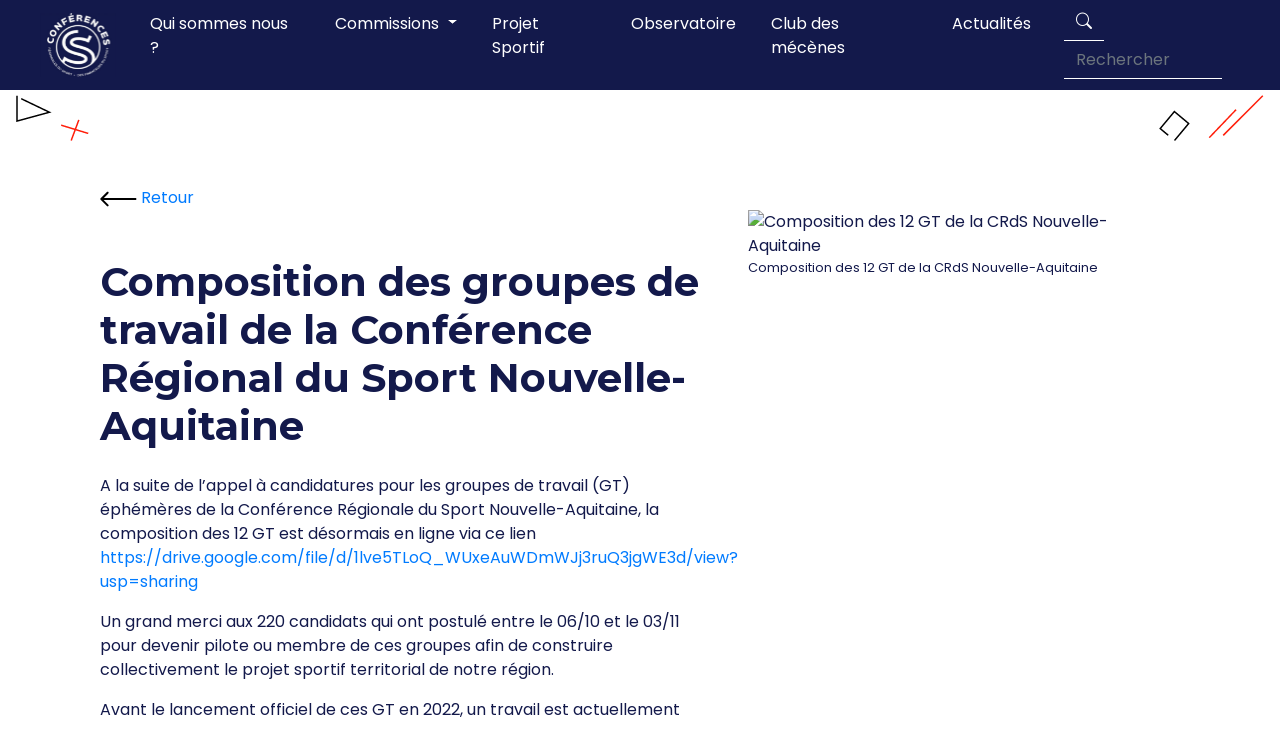

--- FILE ---
content_type: text/html; charset=UTF-8
request_url: https://crds-nva.com/actualite/composition-des-gt-de-la-conference-regionale-du-sport/
body_size: 9579
content:
<!DOCTYPE html>
<html lang="fr">

<head>
    <!-- Google tag (gtag.js) -->
<script async src="https://www.googletagmanager.com/gtag/js?id=G-QVS1NH4TDL"></script>
<script>
window.dataLayer = window.dataLayer || [];

function gtag() {
    dataLayer.push(arguments);
}
gtag('js', new Date());

gtag('config', 'G-QVS1NH4TDL');
</script>
<meta charset="UTF-8" />
<meta http-equiv="X-UA-Compatible" content="IE=edge">
<meta name="viewport" content="width=device-width, initial-scale=1.0">


<link rel="icon" href="https://crds-nva.com/wp-content/themes/theme_crds/src/assets/img/logo/favicon.svg" />


<!-- Primary Meta Tags -->
<title>Composition des GT de la Conférence Régionale du Sport NVA</title>
<meta name="title" content="Composition des GT de la Conférence Régionale du Sport NVA">
<meta name="description" content="À la suite de l'appel à candidatures pour les GT éphémères de la Conférence Régionale du Sport Nouvelle-Aquitaine">

<!-- Open Graph / Facebook -->
<meta property="og:type" content="website">
<meta property="og:url" content="https://crds-nva.com/actualite/composition-des-gt-de-la-conference-regionale-du-sport">
<meta property="og:title" content="Composition des GT de la Conférence Régionale du Sport NVA">
<meta property="og:description" content="À la suite de l'appel à candidatures pour les GT éphémères de la Conférence Régionale du Sport Nouvelle-Aquitaine">
<meta property="og:image" content="">

<!-- Twitter -->
<meta property="twitter:card" content="summary_large_image">
<meta property="twitter:url" content="https://crds-nva.com/actualite/composition-des-gt-de-la-conference-regionale-du-sport">
<meta property="twitter:title" content="Composition des GT de la Conférence Régionale du Sport NVA">
<meta property="twitter:description" content="À la suite de l'appel à candidatures pour les GT éphémères de la Conférence Régionale du Sport Nouvelle-Aquitaine">
<meta property="twitter:image" content="">

<!-- Reset CSS -->
<link rel="stylesheet" href="https://cdnjs.cloudflare.com/ajax/libs/meyer-reset/2.0/reset.min.css"
    integrity="sha512-NmLkDIU1C/C88wi324HBc+S2kLhi08PN5GDeUVVVC/BVt/9Izdsc9SVeVfA1UZbY3sHUlDSyRXhCzHfr6hmPPw=="
    crossorigin="anonymous" referrerpolicy="no-referrer" />
<!-- Bootstrap 4.6 CSS-->
<link rel="stylesheet" href="https://cdn.jsdelivr.net/npm/bootstrap@4.6.0/dist/css/bootstrap.min.css"
    integrity="sha384-B0vP5xmATw1+K9KRQjQERJvTumQW0nPEzvF6L/Z6nronJ3oUOFUFpCjEUQouq2+l" crossorigin="anonymous">
<!-- Bootstrap Icons -->
<link rel="stylesheet" href="https://cdn.jsdelivr.net/npm/bootstrap-icons@1.5.0/font/bootstrap-icons.css">

<!-- FC Calendar -->
<link rel="stylesheet" href="https://cdn.jsdelivr.net/npm/fullcalendar@5.7.0/main.min.css" />

<!-- SwiperJS - CSS -->
<!-- Link Swiper's CSS -->
<link rel="stylesheet" href="https://unpkg.com/swiper/swiper-bundle.min.css" />

<!-- CSS -->
<link rel="stylesheet" href="https://crds-nva.com/wp-content/themes/theme_crds/src/assets/css/style.css" />

<script src="https://cdn.jsdelivr.net/npm/locomotive-scroll@4.1.4/dist/locomotive-scroll.min.js"></script>
<link href="https://cdn.jsdelivr.net/npm/locomotive-scroll@4.1.4/dist/locomotive-scroll.min.css" rel="stylesheet">


<script>
if (navigator.userAgent.indexOf('MSIE') != -1) {
    var detectIEregexp = /MSIE (\d+\.\d+);/;
} else {
    var detectIEregexp = /Trident.*rv[ :]*(\d+\.\d+)/;
}
if (detectIEregexp.test(navigator.userAgent)) {
    var ieversion = new Number(RegExp.$1)
    if (ieversion < 12) {
        location("https://crds-nva.com / navigateur - obselete ");
    }
}
</script>    <title>CRDS - Composition des groupes de travail de la Conférence Régional du Sport Nouvelle-Aquitaine</title>
</head>

<body>

    <div class="mx-3 zone-formes">
    <svg width="1674" class="formes" viewBox="0 0 1674 63" fill="none" xmlns="http://www.w3.org/2000/svg">
        <path d="M1.16797 1V34.9474L44.589 23.1053L6.69428 4.94737" stroke="black" stroke-width="2" />
        <path d="M73.8008 61.0002L84.0639 33.3687" stroke="#FF1E0A" stroke-width="2" />
        <path d="M60.3789 40.4736L96.6947 51.5263" stroke="#FF1E0A" stroke-width="2" />
        <path d="M1554.17 60.9998L1573.2 38.2329L1554.03 22.208L1535 44.975L1545.79 53.989" stroke="black"
            stroke-width="2" />
        <path d="M1600.79 57.2218L1636.71 19.7407" stroke="#FF1E0A" stroke-width="2" />
        <path d="M1672.63 1L1619.53 54.0982" stroke="#FF1E0A" stroke-width="2" />
    </svg>



</div>

<nav class="navbar sticky-top navbar-expand-xl nav-marges">
    <!-- <div class="marges"> -->

    <a class="navbar-brand" href="https://crds-nva.com"><img
            src="https://crds-nva.com/wp-content/themes/theme_crds/src/assets/img/logo/CRDS.svg" alt="logo de la CRDS"></a>
    <button class="navbar-toggler" type="button" data-toggle="collapse" data-target="#navbarSupportedContent"
        aria-controls="navbarSupportedContent" aria-expanded="false" aria-label="Toggle navigation">
        <span class="navbar-toggler-icon"><svg width="28" height="17" viewBox="0 0 28 17" fill="none"
                xmlns="http://www.w3.org/2000/svg">
                <path fill-rule="evenodd" clip-rule="evenodd"
                    d="M0.613281 15.7049C0.613281 15.4691 0.742583 15.243 0.972741 15.0763C1.2029 14.9096 1.51506 14.816 1.84055 14.816H26.386C26.7115 14.816 27.0237 14.9096 27.2538 15.0763C27.484 15.243 27.6133 15.4691 27.6133 15.7049C27.6133 15.9406 27.484 16.1667 27.2538 16.3334C27.0237 16.5001 26.7115 16.5938 26.386 16.5938H1.84055C1.51506 16.5938 1.2029 16.5001 0.972741 16.3334C0.742583 16.1667 0.613281 15.9406 0.613281 15.7049ZM0.613281 8.59375C0.613281 8.358 0.742583 8.13191 0.972741 7.96521C1.2029 7.79851 1.51506 7.70486 1.84055 7.70486H26.386C26.7115 7.70486 27.0237 7.79851 27.2538 7.96521C27.484 8.13191 27.6133 8.358 27.6133 8.59375C27.6133 8.8295 27.484 9.05559 27.2538 9.22229C27.0237 9.38899 26.7115 9.48264 26.386 9.48264H1.84055C1.51506 9.48264 1.2029 9.38899 0.972741 9.22229C0.742583 9.05559 0.613281 8.8295 0.613281 8.59375ZM0.613281 1.48264C0.613281 1.24689 0.742583 1.0208 0.972741 0.8541C1.2029 0.687401 1.51506 0.59375 1.84055 0.59375H26.386C26.7115 0.59375 27.0237 0.687401 27.2538 0.8541C27.484 1.0208 27.6133 1.24689 27.6133 1.48264C27.6133 1.71839 27.484 1.94448 27.2538 2.11118C27.0237 2.27788 26.7115 2.37153 26.386 2.37153H1.84055C1.51506 2.37153 1.2029 2.27788 0.972741 2.11118C0.742583 1.94448 0.613281 1.71839 0.613281 1.48264Z"
                    fill="white" />
            </svg>
        </span>
    </button>

    <div class="collapse navbar-collapse" id="navbarSupportedContent">
        <ul class="navbar-nav ml-auto">
            <li class="nav-item">
                <a class="nav-link" href="https://crds-nva.com/qui-sommes-nous">Qui sommes nous ?</a>
            </li>
            <li class="nav-item dropdown">
                <a class="nav-link dropdown-toggle" href="https://crds-nva.com/commissions" id="navbarDropdown"
                    role="button" data-toggle="dropdown" aria-haspopup="true" aria-expanded="false">
                    Commissions
                </a>
                <div class="dropdown-menu" aria-labelledby="navbarDropdown">
                    <a class="dropdown-item" href="https://crds-nva.com/commissions?tab=permanente">Permanente</a>
                    <a class="dropdown-item"
                        href="https://crds-nva.com/commissions?tab=developpement-des-pratiques">Développement
                        des pratiques</a>
                    <a class="dropdown-item" href="https://crds-nva.com/commissions?tab=territoriales">Territoire</a>
                    <a class="dropdown-item" href="https://crds-nva.com/commissions?tab=communication">Communication
                        et
                        stratégie</a>
                </div>
            </li>
            <li class="nav-item">
                <a class="nav-link" href="https://crds-nva.com/projet-sportif">Projet Sportif</a>
            </li>
            <!-- <li class="nav-item dropdown">
                <a class="nav-link dropdown-toggle" href="https://crds-nva.com/FAQ" id="navbarDropdown"
                    role="button" data-toggle="dropdown" aria-haspopup="true" aria-expanded="false">
                    Ressources
                </a>
                <div class="dropdown-menu" aria-labelledby="navbarDropdown">
                    <a class="dropdown-item" href="https://crds-nva.com/ressource-observatoire">Observatoire</a>
                    <a class="dropdown-item" href="https://crds-nva.com/club-mecenes">Club des mécènes</a>
                </div>
            </li> -->
            <li class="nav-item">
                <a class="nav-link" href="https://crds-nva.com/ressource-observatoire">Observatoire</a>
            </li>
            <li class="nav-item">
                <a class="nav-link" href="https://crds-nva.com/club-mecenes">Club des mécènes</a>
            </li>
            <li class="nav-item">
                <a class="nav-link" href="https://crds-nva.com/actualites">Actualités</a>
            </li>
            <!-- <li class="nav-item">
                <a class="nav-link" href="https://crds-nva.com/calendrier">Calendrier</a>
            </li> -->
            <li class="nav-item">
                <form class="form-inline my-2 my-lg-0" method="GET" action="https://crds-nva.com/">
                    <label class="sr-only" for="rechercher">Rechercher</label>
                    <div class="input-group mb-2 mr-sm-2">
                        <div class="input-group-prepend">
                            <button type="submit" class="input-group-text"><i class="bi bi-search"></i></button>
                        </div>
                        <input type="text" class="form-control" id="rechercher" placeholder="Rechercher" name="s"
                            minlength="2" />
                    </div>
                </form>


            </li>
        </ul>
    </div>
    <!-- </div> -->


</nav>
    <main class="article marges">
        <a class="back d-block mt-5 pt-5" onclick="window.history.back()">
            <svg width="37" height="16" viewBox="0 0 37 16" fill="none" xmlns="http://www.w3.org/2000/svg">
                <path
                    d="M0.59758 7.33C0.207058 7.72052 0.207058 8.35369 0.59758 8.74421L6.96154 15.1082C7.35207 15.4987 7.98523 15.4987 8.37575 15.1082C8.76628 14.7176 8.76628 14.0845 8.37575 13.694L2.7189 8.0371L8.37576 2.38025C8.76628 1.98973 8.76628 1.35656 8.37576 0.966037C7.98523 0.575513 7.35207 0.575513 6.96154 0.966037L0.59758 7.33ZM36.3047 7.03711L1.30469 7.0371L1.30469 9.0371L36.3047 9.03711L36.3047 7.03711Z"
                    fill="black" />
            </svg>
            Retour
        </a>

        <div class="contenu">
            <div class="texte pr-5">
                <h1 class="mt-5">Composition des groupes de travail de la Conférence Régional du Sport Nouvelle-Aquitaine</h1>
                <p class="mb-4"></p>
                <p>A la suite de l&rsquo;appel à candidatures pour les groupes de travail (GT) éphémères de la Conférence Régionale du Sport Nouvelle-Aquitaine, la composition des 12 GT est désormais en ligne via ce lien <a href="https://drive.google.com/file/d/1lve5TLoQ_WUxeAuWDmWJj3ruQ3jgWE3d/view?usp=sharing">https://drive.google.com/file/d/1lve5TLoQ_WUxeAuWDmWJj3ruQ3jgWE3d/view?usp=sharing</a></p>
<p>Un grand merci aux 220 candidats qui ont postulé entre le 06/10 et le 03/11 pour devenir pilote ou membre de ces groupes afin de construire collectivement le projet sportif territorial de notre région.</p>
<p>Avant le lancement officiel de ces GT en 2022, un travail est actuellement lancé avec les pilotes pour définir le socle commun méthodologique et les différents calendriers propres à chaque GT.</p>
<p>&nbsp;</p>
                            </div>
            <div class="image">
                <figure class="">
                                        <img src="https://crds-nva.com/wp-content/uploads/2021/11/Composition-des-groupes-de-travail-de-la-CRdS-1.pdf"
                        alt="Composition des 12 GT de la CRdS Nouvelle-Aquitaine" />
                    <figcaption class="small">
                        Composition des 12 GT de la CRdS Nouvelle-Aquitaine                    </figcaption>
                </figure>
            </div>
        </div>

        
        <div class="prev-next row justify-content-between my-5">
            <a href="https://crds-nva.com/actualite/grande-cause-nationale-lancement-du-circuit-bouge-ta-foire-en-nouvelle-aquitaine/" class="btn btn-1 text-cap">Article précédent</a>
            <a href="https://crds-nva.com/actualite/bref-on-a-lance-le-club-des-mecenes-du-sport-en-nouvelle-aquitaine/" class="btn btn-1 text-cap">Article suivant</a>
        </div>

    </main>

    <link rel="stylesheet" href="https://sibforms.com/forms/end-form/build/sib-styles.css">
<style>
    #sib-container input:-ms-input-placeholder {
        text-align: left;
        color: #c0ccda;
    }

    #sib-container input::placeholder {
        text-align: left;
        color: #c0ccda;
    }

    #sib-container textarea::placeholder {
        text-align: left;
        color: #c0ccda;
    }

    .nl {
        background-color: rgb(253, 253, 253);
    }

    .nl div {
        background-color: transparent !important;
    }
</style>


<!-- <div class="nl">
    <div class=" container-xl mx-auto sib-form">
        <div id="sib-form-container" class="sib-form-container">
            <div id="error-message" class="sib-form-message-panel"
                style="font-size:16px; text-align:left; font-family:&quot;Helvetica&quot;, sans-serif; color:#661d1d; background-color:#ffeded; border-radius:3px; border-color:#ff4949;max-width:540px;">
                <div class="sib-form-message-panel__text sib-form-message-panel__text--center">
                    <svg viewBox="0 0 512 512" class="sib-icon sib-notification__icon">
                        <path
                            d="M256 40c118.621 0 216 96.075 216 216 0 119.291-96.61 216-216 216-119.244 0-216-96.562-216-216 0-119.203 96.602-216 216-216m0-32C119.043 8 8 119.083 8 256c0 136.997 111.043 248 248 248s248-111.003 248-248C504 119.083 392.957 8 256 8zm-11.49 120h22.979c6.823 0 12.274 5.682 11.99 12.5l-7 168c-.268 6.428-5.556 11.5-11.99 11.5h-8.979c-6.433 0-11.722-5.073-11.99-11.5l-7-168c-.283-6.818 5.167-12.5 11.99-12.5zM256 340c-15.464 0-28 12.536-28 28s12.536 28 28 28 28-12.536 28-28-12.536-28-28-28z" />
                    </svg>
                    <span class="sib-form-message-panel__inner-text">
                        Votre inscriptin n&#039;a pas pu être enregistré. Veuillez réessayer.
                    </span>
                </div>
            </div>
            <div></div>
            <div id="success-message" class="sib-form-message-panel"
                style="font-size:16px; text-align:left; font-family:&quot;Helvetica&quot;, sans-serif; color:#085229; background-color:#e7faf0; border-radius:3px; border-color:#13ce66;max-width:540px;">
                <div class="sib-form-message-panel__text sib-form-message-panel__text--center">
                    <svg viewBox="0 0 512 512" class="sib-icon sib-notification__icon">
                        <path
                            d="M256 8C119.033 8 8 119.033 8 256s111.033 248 248 248 248-111.033 248-248S392.967 8 256 8zm0 464c-118.664 0-216-96.055-216-216 0-118.663 96.055-216 216-216 118.664 0 216 96.055 216 216 0 118.663-96.055 216-216 216zm141.63-274.961L217.15 376.071c-4.705 4.667-12.303 4.637-16.97-.068l-85.878-86.572c-4.667-4.705-4.637-12.303.068-16.97l8.52-8.451c4.705-4.667 12.303-4.637 16.97.068l68.976 69.533 163.441-162.13c4.705-4.667 12.303-4.637 16.97.068l8.451 8.52c4.668 4.705 4.637 12.303-.068 16.97z" />
                    </svg>
                    <span class="sib-form-message-panel__inner-text">
                        Merci, vous vous êtes inscrit avec succès !
                    </span>
                </div>
            </div>
            <div></div>
            <div id="sib-container" class="sib-container--large sib-container--vertical"
                style="text-align:center; background-color:rgba(255,255,255,1); direction:ltr">
                <form id="sib-form" method="POST"
                    action="https://b570da0c.sibforms.com/serve/[base64]"
                    data-type="subscription">
                    <div style="padding: 8px 0;">
                        <div class="sib-form-block"
                            style="font-size:32px; text-align:left; font-weight:700; font-family:&quot;Helvetica&quot;, sans-serif; color:#13194b; background-color:transparent; text-align:left">
                            <p>Newsletter</p>
                        </div>
                    </div>
                    <div style="padding: 8px 0;">
                        <div class="sib-form-block"
                            style="font-size:16px; text-align:left; font-family:&quot;Helvetica&quot;, sans-serif; color:#3C4858; background-color:transparent; text-align:left">
                            <div class="sib-text-form-block">
                                <p>Suivez toutes nos actualités en vous inscrivant à la newsletter de la Conférence
                                    Régionale du Sport Nouvelle-Aquitaine</p>
                            </div>
                        </div>
                    </div>
                    <div style="padding: 8px 0;">
                        <div class="sib-input sib-form-block">
                            <div class="form__entry entry_block">
                                <div class="form__label-row ">
                                    <label class="entry__label"
                                        style="font-weight: 700; text-align:left; font-size:16px; text-align:left; font-weight:700; font-family:&quot;Helvetica&quot;, sans-serif; color:#3c4858;"
                                        for="EMAIL" data-required="*">Courriel</label>

                                    <div class="entry__field">
                                        <input class="input " type="text" id="EMAIL" name="EMAIL" autocomplete="off"
                                            placeholder="EMAIL" data-required="true" required />

                                        <button class="sib-form-block__button sib-form-block__button-with-loader"
                                            style="font-size:16px; text-align:left; font-weight:700; font-family:&quot;Helvetica&quot;, sans-serif; color:#FFFFFF; background-color:#ff1e13; border-radius:3px; border-width:0px;"
                                            form="sib-form" type="submit">
                                            <svg class="icon clickable__icon progress-indicator__icon sib-hide-loader-icon"
                                                viewBox="0 0 512 512">
                                                <path
                                                    d="M460.116 373.846l-20.823-12.022c-5.541-3.199-7.54-10.159-4.663-15.874 30.137-59.886 28.343-131.652-5.386-189.946-33.641-58.394-94.896-95.833-161.827-99.676C261.028 55.961 256 50.751 256 44.352V20.309c0-6.904 5.808-12.337 12.703-11.982 83.556 4.306 160.163 50.864 202.11 123.677 42.063 72.696 44.079 162.316 6.031 236.832-3.14 6.148-10.75 8.461-16.728 5.01z" />
                                            </svg>
                                            INSCRIPTION
                                        </button>

                                    </div>
                                </div>

                                <label class="entry__error entry__error--primary"
                                    style="font-size:16px; text-align:left; font-family:&quot;Helvetica&quot;, sans-serif; color:#661d1d; background-color:#ffeded; border-radius:3px; border-color:#ff4949;">
                                </label>
                                <label class="entry__specification"
                                    style="font-size:12px; text-align:left; font-family:&quot;Helvetica&quot;, sans-serif; color:#8390A4; text-align:left">
                                    Entrez votre email. Ex: abc@xyz.com
                                </label>
                            </div>
                        </div>
                    </div>
                    <div style="padding: 8px 0;">
                        <div class="sib-form-block"
                            style="font-size:13px; text-align:left; font-family:&quot;Helvetica&quot;, sans-serif; color:#3C4858; background-color:transparent; text-align:left">
                            <div class="sib-text-form-block">
                                <p>Votre adresse de messagerie est uniquement utilisée pour vous envoyer les lettres
                                    d'information de la CRdS Nouvelle-Aquitaine. Vous pouvez à tout moment utiliser le lien
                                    de désabonnement intégré dans la newsletter.</p>
                            </div>
                        </div>
                    </div>


                    <input type="text" name="email_address_check" value="" class="input--hidden">
                    <input type="hidden" name="locale" value="fr">
                </form>
            </div>
        </div>
    </div>
</div> -->



<footer class="">
    <div class="footer marges">
        <a href="/"><img src="https://crds-nva.com/wp-content/themes/theme_crds/src/assets/img/logo/CRDS_blanc_orange.svg"
                alt="Logo de CRDS" /></a>
        <ul>
            <li><a href="https://crds-nva.com/qui-sommes-nous">Qui sommes nous</a></li>
            <li><a href="https://crds-nva.com/commissions">Commissions</a></li>
            <li><a href="https://crds-nva.com/projet-sportif">Projet sportif</a></li>
        </ul>
        <ul>
            <li><a href="https://crds-nva.com/ressources">Ressources</a></li>
            <li><a href="https://crds-nva.com/calendrier">Calendrier</a></li>
            <li><a href="https://crds-nva.com/FAQ">FAQ </a></li>
        </ul>
        <ul>
            <li><a href="https://crds-nva.com/espace-presse">Espace presse</a></li>
            <li><a href="https://crds-nva.com/offres-emplois-stages">Offres d'emplois / Stage</a></li>
            <li><a href="https://crds-nva.com/newsletters">Newsletters</a></li>
        </ul>
        <div class="separateur"></div>
        <a href="https://crds-nva.com#contact" class="btn btn-2">NOUS CONTACTER</a>
        <div class="footer-reseaux">
            <p>Suivez nous sur les réseaux !<br />#ConfNVASport #TousPourLeSport</p>
            <a class="btn" href="https://www.facebook.com/CRdSNVA/"><svg width="25" height="26" viewBox="0 0 25 26"
                    fill="none" xmlns="http://www.w3.org/2000/svg">
                    <path
                        d="M4.56485 0C2.03612 0 0 2.11757 0 4.74743V21.2525C0 23.8824 2.03612 26 4.56485 26H13.1664V15.8356H10.5821V12.1761H13.1664V9.04962C13.1664 6.59327 14.6934 4.33794 18.211 4.33794C19.6352 4.33794 20.6883 4.48013 20.6883 4.48013L20.6055 7.89751C20.6055 7.89751 19.5314 7.88695 18.3594 7.88695C17.0909 7.88695 16.8875 8.49478 16.8875 9.50384V12.1761H20.7063L20.5399 15.8356H16.8875V26H20.4352C22.9639 26 25 23.8824 25 21.2526V4.74746C25 2.11759 22.9639 2.59999e-05 20.4352 2.59999e-05H4.56483L4.56485 0Z"
                        fill="black" />
                </svg>
            </a>
            <a class="btn" href="https://twitter.com/crdsnva?lang=fr"><svg width="32" height="26" viewBox="0 0 32 26"
                    fill="none" xmlns="http://www.w3.org/2000/svg">
                    <path
                        d="M32 3.08848C30.8232 3.59617 29.5426 3.96155 28.2235 4.10386C29.593 3.29015 30.6186 2.00463 31.1078 0.488477C29.8227 1.25305 28.4149 1.78918 26.9468 2.07309C26.3332 1.41704 25.591 0.894399 24.7666 0.537737C23.9423 0.181074 23.0532 -0.0019684 22.155 1.59631e-05C18.5209 1.59631e-05 15.5981 2.94617 15.5981 6.56155C15.5981 7.06924 15.6597 7.57693 15.7596 8.0654C10.318 7.78078 5.46473 5.18078 2.23819 1.20002C1.65028 2.2043 1.3422 3.34781 1.34599 4.51155C1.34599 6.78847 2.50355 8.79616 4.26872 9.97693C3.22847 9.93596 2.21259 9.65 1.30369 9.14232V9.22309C1.30369 12.4115 3.55727 15.0539 6.56075 15.6615C5.99681 15.808 5.41668 15.883 4.83403 15.8846C4.40716 15.8846 4.00336 15.8423 3.59572 15.7846C4.42639 18.3846 6.84533 20.2731 9.72575 20.3346C7.47218 22.1 4.64944 23.1385 1.58443 23.1385C1.03449 23.1385 0.52686 23.1192 0 23.0577C2.90734 24.9231 6.35693 26 10.0719 26C22.132 26 28.7312 16.0077 28.7312 7.33463C28.7312 7.05001 28.7312 6.7654 28.7119 6.48078C29.9887 5.54617 31.1078 4.38847 32 3.08848Z"
                        fill="black" />
                </svg>
            </a>
            <a class="btn"
                href="https://www.linkedin.com/company/conf%C3%A9rence-r%C3%A9gionale-du-sport-en-nouvelle-aquitaine/?viewAsMember=true"><svg
                    width="28" height="28" viewBox="0 0 28 28" fill="none" xmlns="http://www.w3.org/2000/svg">
                    <path
                        d="M5.48695 0C2.46956 0 0 2.4695 0 5.48695V22.5139C0 25.5313 2.4695 28 5.48695 28H22.5139C25.5314 28 28 25.5314 28 22.5139V5.48695C28 2.46956 25.5314 0 22.5139 0H5.48695ZM6.86701 4.62056C8.31378 4.62056 9.20494 5.57035 9.23244 6.81882C9.23244 8.03974 8.31373 9.01622 6.83902 9.01622H6.81188C5.39264 9.01622 4.47532 8.03979 4.47532 6.81882C4.47532 5.57037 5.4204 4.62056 6.86698 4.62056H6.86701ZM19.3347 10.4558C22.1171 10.4558 24.2029 12.2744 24.2029 16.1825V23.4783H19.9744V16.6717C19.9744 14.9612 19.3624 13.7943 17.8321 13.7943C16.6639 13.7943 15.9676 14.5808 15.6619 15.3406C15.5502 15.6125 15.5227 15.9921 15.5227 16.3724V23.4783H11.2942C11.2942 23.4783 11.3497 11.9481 11.2942 10.7542H15.5236V12.556C16.0855 11.6891 17.0907 10.4558 19.3347 10.4558V10.4558ZM4.72474 10.7551H8.95327V23.4783H4.72474V10.7551Z"
                        fill="black" />
                </svg>
            </a>
            <a class="btn" href="https://www.instagram.com/crdsnva/"><svg width="28" height="29" viewBox="0 0 28 29"
                    fill="none" xmlns="http://www.w3.org/2000/svg">
                    <path
                        d="M27.9103 9.02162C27.8947 7.84978 27.6753 6.6896 27.262 5.59296C26.9036 4.66795 26.3562 3.82788 25.6547 3.12642C24.9532 2.42496 24.1132 1.87753 23.1882 1.51911C22.1056 1.11274 20.962 0.893014 19.8059 0.869277C18.3175 0.802747 17.8456 0.78418 14.0673 0.78418C10.2889 0.78418 9.80464 0.78418 8.32704 0.869277C7.17151 0.893188 6.0284 1.11292 4.94635 1.51911C4.0212 1.87728 3.181 2.42462 2.47951 3.12611C1.77801 3.82761 1.23067 4.66781 0.872506 5.59296C0.465324 6.67468 0.24607 7.81804 0.224218 8.97365C0.157687 10.4636 0.137573 10.9355 0.137573 14.7139C0.137573 18.4922 0.137573 18.9749 0.224218 20.4541C0.247426 21.6114 0.465585 22.7533 0.872506 23.8379C1.23127 24.7627 1.77902 25.6026 2.48075 26.3038C3.18248 27.005 4.02276 27.5521 4.9479 27.9102C6.02699 28.3329 7.17029 28.5683 8.32859 28.6064C9.81857 28.6729 10.2905 28.6931 14.0688 28.6931C17.8471 28.6931 18.3314 28.6931 19.809 28.6064C20.965 28.5836 22.1087 28.3644 23.1912 27.9581C24.116 27.5993 24.9559 27.0517 25.6573 26.3503C26.3587 25.6489 26.9063 24.809 27.2651 23.8843C27.672 22.8012 27.8902 21.6594 27.9134 20.5005C27.9799 19.0121 28 18.5402 28 14.7603C27.9969 10.982 27.9969 10.5023 27.9103 9.02162ZM14.058 21.859C10.1064 21.859 6.90514 18.6577 6.90514 14.7061C6.90514 10.7545 10.1064 7.5533 14.058 7.5533C15.955 7.5533 17.7744 8.3069 19.1158 9.64831C20.4572 10.9897 21.2108 12.8091 21.2108 14.7061C21.2108 16.6032 20.4572 18.4225 19.1158 19.7639C17.7744 21.1054 15.955 21.859 14.058 21.859ZM21.4955 8.95663C20.5718 8.95663 19.8276 8.21087 19.8276 7.28872C19.8276 7.06979 19.8707 6.853 19.9545 6.65074C20.0383 6.44847 20.1611 6.26468 20.3159 6.10988C20.4707 5.95507 20.6545 5.83227 20.8567 5.74849C21.059 5.66471 21.2758 5.62158 21.4947 5.62158C21.7136 5.62158 21.9304 5.66471 22.1327 5.74849C22.335 5.83227 22.5188 5.95507 22.6736 6.10988C22.8284 6.26468 22.9512 6.44847 23.0349 6.65074C23.1187 6.853 23.1619 7.06979 23.1619 7.28872C23.1619 8.21087 22.4161 8.95663 21.4955 8.95663Z"
                        fill="black" />
                    <path
                        d="M14.0579 19.3522C16.624 19.3522 18.7043 17.272 18.7043 14.7059C18.7043 12.1398 16.624 10.0596 14.0579 10.0596C11.4919 10.0596 9.41162 12.1398 9.41162 14.7059C9.41162 17.272 11.4919 19.3522 14.0579 19.3522Z"
                        fill="black" />
                </svg>
            </a>
        </div>
    </div>


    <div class="subfooter">
        <ul>
            <li>
                <a href="https://crds-nva.com/plan-du-site">Plan du site</a>
            </li>
            <li>
                <a href="https://crds-nva.com/mentions-legales">Mentions légales</a>
            </li>
            <li>
                <a href="https://crds-nva.com/politique-de-confidentialite">Politique de confidentialité</a>
            </li>
            <li>
                © 2026 - CRDS Nouvelle Aquitaine
            </li>
        </ul>

    </div>
</footer>

<!-- Bootstrap 4.6 JS -->
<script src="https://code.jquery.com/jquery-3.5.1.slim.min.js"
    integrity="sha384-DfXdz2htPH0lsSSs5nCTpuj/zy4C+OGpamoFVy38MVBnE+IbbVYUew+OrCXaRkfj" crossorigin="anonymous">
</script>
<script src="https://cdn.jsdelivr.net/npm/bootstrap@4.6.0/dist/js/bootstrap.bundle.min.js"
    integrity="sha384-Piv4xVNRyMGpqkS2by6br4gNJ7DXjqk09RmUpJ8jgGtD7zP9yug3goQfGII0yAns" crossorigin="anonymous">
</script>

<!-- Tippy.js -->
<script src="https://unpkg.com/@popperjs/core@2"></script>
<script src="https://unpkg.com/tippy.js@6"></script>

<!-- FC Calendar -->
<script src="https://cdn.jsdelivr.net/npm/fullcalendar@5.7.0/main.min.js"></script>

<!-- Swiper JS -->
<script src="https://unpkg.com/swiper/swiper-bundle.min.js"></script>

<!-- JS -->
<script src="https://crds-nva.com/wp-content/themes/theme_crds/src/assets/js/main.js"></script>

<script>
    window.REQUIRED_CODE_ERROR_MESSAGE = 'Please choose a country code';
    window.LOCALE = 'fr';
    window.EMAIL_INVALID_MESSAGE = window.SMS_INVALID_MESSAGE =
        "Les informations fournis sont invalides. Veuillez vérifier votre saisie et réessayer. ";

    window.REQUIRED_ERROR_MESSAGE = "Ce champ ne peut pas être laissé vide. ";

    window.GENERIC_INVALID_MESSAGE =
        "Les informations fournis sont invalides. Veuillez vérifier votre saisie et réessayer. ";




    window.translation = {
        common: {
            selectedList: '{quantity} list selected',
            selectedLists: '{quantity} lists selected'
        }
    };

    var AUTOHIDE = Boolean(0);
</script>
<script defer src="https://sibforms.com/forms/end-form/build/main.js"></script>
</body>

</html>

--- FILE ---
content_type: text/css
request_url: https://crds-nva.com/wp-content/themes/theme_crds/src/assets/css/style.css
body_size: 3886
content:
@charset "UTF-8";
@import url("https://fonts.googleapis.com/css2?family=Montserrat:ital,wght@0,700;1,700&family=Poppins:ital,wght@0,400;0,600;1,400&display=swap");
body {
  background-color: #ffffff;
  color: #13194B;
  overflow-x: hidden;
  font-family: "Poppins", sans-serif;
}

* {
  box-sizing: border-box;
}

.row {
  margin: 0;
}

.bg-0 {
  background-color: #ffffff;
}

.bg-1 {
  background-color: #13194B;
}

.bg-2 {
  background-color: #FF1E13;
}

.color-0 {
  color: #ffffff;
}

.color-1 {
  color: #13194B;
}

.color-2 {
  color: #FF1E13;
}

h1,
h2,
h3,
h4,
h5,
h6 {
  font-family: "Montserrat", sans-serif;
}

a:hover {
  color: #FF1E13;
}

.fw-bold {
  font-weight: bold;
}

.marges {
  margin: auto 100px;
}
@media (max-width: 750px) {
  .marges {
    margin: auto 10px;
  }
}

.sombre {
  background-color: #13194B;
  color: #ffffff;
}

article {
  padding: 0px !important;
}

section {
  padding-top: 20px;
  padding-bottom: 20px;
}

.nav-marges {
  padding-left: 40px;
  padding-right: 40px;
}

.zone-formes {
  position: relative;
}
.zone-formes .formes {
  position: absolute;
  top: 95px;
  width: 100%;
}

.calendrier,
.contact {
  background-color: #13194B;
}
.calendrier h1,
.calendrier h2,
.contact h1,
.contact h2 {
  color: #ffffff;
}

.nav-pills .nav-item {
  position: relative;
}
.nav-pills .nav-item .nav-link::after {
  content: "●";
  color: #13194B;
  position: absolute;
  top: 8px;
  left: 0;
}
.nav-pills .nav-item .nav-link.active {
  background-color: transparent;
  border-radius: 0px;
}
.nav-pills .nav-item .nav-link.active::after {
  content: "●";
  color: #FF1E13;
  transition: all 0.25s ease;
}

.btn {
  border-radius: 0.25em;
}

.btn-1 {
  background-color: #FF1E13;
  color: #ffffff;
  padding: 10px 40px;
}
.btn-1:hover {
  background-color: transparent;
  border-color: #FF1E13;
  color: #FF1E13;
  font-weight: bold;
}

.btn-2 {
  background-color: transparent;
  border: solid 1px #13194B;
}
.btn-2:hover {
  border-color: #FF1E13;
  color: #FF1E13;
}

.row.liste {
  justify-content: space-evenly;
  text-align: center;
  align-items: flex-end;
}

.citation,
.nb-crds,
.nb-cfds {
  background-color: #F7F7F7;
  padding-top: 50px;
  padding-bottom: 50px;
}

.nb-cfds,
.nb-membres {
  background-color: #13194B;
  color: #ffffff;
}

.lh {
  align-items: baseline;
}
.lh li h4,
.lh li p {
  display: inline-block;
  margin-right: 0;
}
.lh li img,
.lh li svg {
  max-width: 250px;
  width: 100%;
}

.newsletter {
  margin-top: 20px;
  margin-bottom: 20px;
}
.newsletter .form-inline {
  height: 45px;
  justify-content: center;
}
.newsletter .form-inline input,
.newsletter .form-inline button {
  height: 100%;
}
.newsletter .form-inline input {
  width: 55%;
  border: solid 1px #FF1E13;
  border-top-right-radius: unset;
  border-bottom-right-radius: unset;
}
.newsletter .form-inline button {
  border-top-left-radius: unset;
  border-bottom-left-radius: unset;
}

.mySwiper {
  height: 200px;
}

.fleche {
  display: flex;
  justify-content: flex-end;
}
.fleche.-date {
  justify-content: space-between;
}

.contenu ol,
.contenu ul {
  list-style: initial;
  padding: revert;
}

figure object {
  width: 100%;
  -o-object-fit: cover;
     object-fit: cover;
  display: block;
  height: 100%;
}

.navbar .nav-item {
  min-width: 100px;
}
.navbar .nav-item:hover {
  background-color: #545EA9;
}
.navbar .dropdown-menu {
  background-color: #13194B;
  padding: 0;
}
.navbar .dropdown-menu .dropdown-item {
  color: #ffffff;
  padding: 10px;
  padding-left: 20px;
  padding-right: 20px;
}
.navbar .dropdown-menu .dropdown-item:hover {
  background-color: #545EA9;
}

.navbar-collapse.collapse.show,
.navbar-collapse.collapsing {
  padding: 20px;
  background-color: #13194B;
}
.navbar-collapse.collapse.show .dropdown-item,
.navbar-collapse.collapsing .dropdown-item {
  color: #ffffff;
}

.navbar {
  background-color: #13194B;
  height: 90px;
}
.navbar a {
  height: 100%;
}
.navbar a img {
  height: 100%;
}
.navbar a:not(.dropdown-item) {
  color: #ffffff;
}
.navbar .input-group-prepend .input-group-text,
.navbar input#rechercher {
  color: #ffffff;
  background-color: transparent;
  border: none;
  border-radius: 0px;
  border-bottom: solid 1px #ffffff;
}
.navbar input#rechercher {
  width: 120px;
}
.navbar li {
  margin-left: 10px;
  margin-right: 10px;
}

.hero,
.txt-img,
.img-txt {
  height: 80vh;
  display: flex;
  align-items: center;
}
.hero .hero-text, .hero .hero-img,
.hero .txt-img-text,
.hero .txt-img-img,
.hero .img-txt-text,
.hero .img-txt-img,
.txt-img .hero-text,
.txt-img .hero-img,
.txt-img .txt-img-text,
.txt-img .txt-img-img,
.txt-img .img-txt-text,
.txt-img .img-txt-img,
.img-txt .hero-text,
.img-txt .hero-img,
.img-txt .txt-img-text,
.img-txt .txt-img-img,
.img-txt .img-txt-text,
.img-txt .img-txt-img {
  display: inline-block;
}
.hero .hero-text,
.hero .txt-img-text,
.hero .img-txt-text,
.txt-img .hero-text,
.txt-img .txt-img-text,
.txt-img .img-txt-text,
.img-txt .hero-text,
.img-txt .txt-img-text,
.img-txt .img-txt-text {
  width: 49.5%;
  vertical-align: middle;
  margin-right: 15px;
  width: calc(50% - 15px);
}
.hero .hero-img,
.hero .txt-img-img,
.hero .img-txt-img,
.txt-img .hero-img,
.txt-img .txt-img-img,
.txt-img .img-txt-img,
.img-txt .hero-img,
.img-txt .txt-img-img,
.img-txt .img-txt-img {
  width: 49.5%;
}
.hero .hero-img img,
.hero .hero-img svg,
.hero .txt-img-img img,
.hero .txt-img-img svg,
.hero .img-txt-img img,
.hero .img-txt-img svg,
.txt-img .hero-img img,
.txt-img .hero-img svg,
.txt-img .txt-img-img img,
.txt-img .txt-img-img svg,
.txt-img .img-txt-img img,
.txt-img .img-txt-img svg,
.img-txt .hero-img img,
.img-txt .hero-img svg,
.img-txt .txt-img-img img,
.img-txt .txt-img-img svg,
.img-txt .img-txt-img img,
.img-txt .img-txt-img svg {
  width: 100%;
}
@media (max-width: 1100px) {
  .hero,
  .txt-img,
  .img-txt {
    flex-direction: column-reverse;
    height: auto !important;
  }
  .hero .hero-text,
  .hero .txt-img-text,
  .hero .img-txt-text,
  .txt-img .hero-text,
  .txt-img .txt-img-text,
  .txt-img .img-txt-text,
  .img-txt .hero-text,
  .img-txt .txt-img-text,
  .img-txt .img-txt-text {
    width: 100%;
    vertical-align: unset;
    margin-right: auto;
  }
  .hero .hero-text p,
  .hero .txt-img-text p,
  .hero .img-txt-text p,
  .txt-img .hero-text p,
  .txt-img .txt-img-text p,
  .txt-img .img-txt-text p,
  .img-txt .hero-text p,
  .img-txt .txt-img-text p,
  .img-txt .img-txt-text p {
    font-size: 110%;
  }
  .hero .hero-text a,
  .hero .txt-img-text a,
  .hero .img-txt-text a,
  .txt-img .hero-text a,
  .txt-img .txt-img-text a,
  .txt-img .img-txt-text a,
  .img-txt .hero-text a,
  .img-txt .txt-img-text a,
  .img-txt .img-txt-text a {
    margin-left: auto;
    margin-right: auto;
  }
  .hero .hero-img,
  .hero .txt-img-img,
  .hero .img-txt-img,
  .txt-img .hero-img,
  .txt-img .txt-img-img,
  .txt-img .img-txt-img,
  .img-txt .hero-img,
  .img-txt .txt-img-img,
  .img-txt .img-txt-img {
    width: 75%;
  }
}

.txt-img {
  height: auto;
}
.txt-img figure {
  width: 60%;
  margin: auto;
}

@media (max-width: 1100px) {
  .img-txt {
    flex-direction: column;
  }
}
.calendrier,
.actualites {
  position: relative;
}
.calendrier .date-actu,
.actualites .date-actu {
  position: relative;
}
.calendrier .fleche-actu,
.actualites .fleche-actu {
  position: absolute;
  right: 0%;
}
.calendrier .fleche-actu path,
.actualites .fleche-actu path {
  transition: all ease 0.2s;
}
@media (max-width: 992px) {
  .calendrier .fleche-actu,
  .actualites .fleche-actu {
    transform-origin: right;
    transform: scale(0.7);
  }
}
.calendrier .bloc-actu,
.actualites .bloc-actu {
  display: flex;
  width: 100%;
  height: 80vh;
}
.calendrier .bloc-actu .actu,
.actualites .bloc-actu .actu {
  background-color: #ffffff;
  display: flex;
  margin: 5px;
  border-radius: 0.25em;
  cursor: pointer;
  transition: all ease 0.35s;
}
.calendrier .bloc-actu .actu:hover,
.actualites .bloc-actu .actu:hover {
  transform: scale(1.01);
}
.calendrier .bloc-actu .actu:hover .fleche-actu *,
.actualites .bloc-actu .actu:hover .fleche-actu * {
  fill: red;
}
.calendrier .bloc-actu .actu.recente,
.actualites .bloc-actu .actu.recente {
  flex-direction: column;
  width: 50%;
  align-self: stretch;
}
.calendrier .bloc-actu .actu.recente figure,
.actualites .bloc-actu .actu.recente figure {
  height: 60%;
  margin-bottom: 0px;
}
.calendrier .bloc-actu .actu.recente figure img,
.actualites .bloc-actu .actu.recente figure img {
  height: 100%;
  width: 100%;
  -o-object-fit: cover;
     object-fit: cover;
  border-top-left-radius: 0.25em;
  border-top-right-radius: 0.25em;
}
.calendrier .bloc-actu .actu.recente .recente-texte,
.actualites .bloc-actu .actu.recente .recente-texte {
  padding: 15px;
  height: 40%;
  display: flex;
  flex-direction: column;
  justify-content: space-between;
}
.calendrier .bloc-actu .actu p,
.actualites .bloc-actu .actu p {
  margin-bottom: 5px;
}
.calendrier .bloc-actu .liste-actu,
.actualites .bloc-actu .liste-actu {
  display: flex;
  flex-direction: column;
  justify-content: space-between;
  width: 50%;
}
.calendrier .bloc-actu .liste-actu .actu,
.actualites .bloc-actu .liste-actu .actu {
  height: 33.33%;
  min-height: 150px;
}
.calendrier .bloc-actu .liste-actu .actu figure,
.actualites .bloc-actu .liste-actu .actu figure {
  width: 35%;
  height: 100%;
  display: inline-block;
}
.calendrier .bloc-actu .liste-actu .actu figure img,
.actualites .bloc-actu .liste-actu .actu figure img {
  width: 100%;
  height: 100%;
  -o-object-fit: cover;
     object-fit: cover;
  border-top-left-radius: 0.25em;
  border-bottom-left-radius: 0.25em;
}
.calendrier .bloc-actu .liste-actu .actu-texte,
.actualites .bloc-actu .liste-actu .actu-texte {
  padding: 15px;
  width: 65%;
  word-wrap: break-word;
  display: flex;
  flex-direction: column;
  justify-content: space-between;
}
@media (max-width: 992px) {
  .calendrier .bloc-actu,
  .actualites .bloc-actu {
    display: block;
    height: auto;
  }
  .calendrier .bloc-actu .actu,
  .calendrier .bloc-actu .actu.recente,
  .actualites .bloc-actu .actu,
  .actualites .bloc-actu .actu.recente {
    width: 100%;
  }
  .calendrier .bloc-actu .liste-actu,
  .actualites .bloc-actu .liste-actu {
    width: 100%;
  }
  .calendrier .bloc-actu .liste-actu .actu figure,
  .actualites .bloc-actu .liste-actu .actu figure {
    height: auto;
    margin-bottom: 0px;
  }
}

.calendrier .nav-pills .nav-item {
  position: relative;
}
.calendrier .nav-pills .nav-item .nav-link::after {
  content: "";
  color: #13194B;
  position: absolute;
  left: 0;
}
.calendrier .nav-pills .nav-item .nav-link.active {
  background-color: transparent;
  border-radius: 0px;
}
.calendrier .nav-pills .nav-item .nav-link.active::after {
  content: "";
  color: #FF1E13;
  transition: all 0.25s ease;
  top: auto !important;
  height: 2px;
  width: 100%;
  background-color: #FF1E13;
}

.carte-cal {
  display: flex;
  align-items: center;
}
.carte-cal .carte {
  background-color: #ffffff;
  color: #13194B;
  position: relative;
  display: flex;
  flex-direction: column;
  height: 60vh;
  width: 40vh;
  border-radius: 0.25em;
}
.carte-cal .carte figure {
  position: relative;
  height: 40%;
}
.carte-cal .carte figure img {
  height: 100%;
  width: 100%;
  -o-object-fit: cover;
     object-fit: cover;
  border-top-right-radius: 0.25em;
}
.carte-cal .carte .-texte {
  padding: 20px;
  height: 60%;
  display: flex;
  flex-direction: column;
  justify-content: space-between;
}

.evenement-cat {
  position: absolute;
  font-family: "Montserrat";
  color: #ffffff;
  padding: 10px;
  width: 75%;
  top: -10px;
  left: 10px;
}
.evenement-cat.cat-sportifs {
  background-color: #75ba17;
}
.evenement-cat.cat-subventions {
  background-color: #ff9900;
}
.evenement-cat.cat-conferences {
  background-color: #ff1e0a;
}

.calendrier .carte .evenement-cat {
  top: -20px;
  left: 0px;
}

#calendrier {
  margin-left: auto;
  width: 60%;
  height: 87vh;
}
#calendrier td {
  border-right: none;
}
#calendrier, #calendrier a {
  color: #ffffff;
  text-decoration: none;
}
#calendrier .fc .fc-toolbar-title {
  font-size: 1.45em;
}
#calendrier .fc-daygrid-day-top {
  justify-content: center;
}
#calendrier .fc-day {
  border: none;
  border-bottom: 1px solid #ffffff;
}
#calendrier .fc-col-header-cell {
  border-bottom: none;
  font-weight: bold;
  text-transform: capitalize;
}
#calendrier .fc-toolbar {
  text-transform: uppercase;
}
#calendrier .fc-scrollgrid {
  border: none;
}
#calendrier .fc-day-today {
  background-color: 233.5714285714deg;
}

@media (max-width: 768px) {
  .carte-cal .carte {
    display: none;
  }
  #calendrier {
    width: 100%;
  }
  .fc .fc-toolbar-title {
    font-size: 1.25em;
  }
}
.presidents {
  background-color: #13194B;
  color: #ffffff;
}
.presidents p {
  margin: auto;
}
.presidents figure {
  width: 200px;
  height: 200px;
  margin: auto;
}
.presidents figure img {
  width: 100%;
  height: 100%;
  -o-object-fit: cover;
     object-fit: cover;
  border-radius: 999px;
}
.presidents .row_pres {
  justify-content: space-evenly;
}

.actualites {
  background-color: transparent;
}
.actualites .bloc-actu {
  height: 75vh;
}
@media (max-width: 1200px) {
  .actualites .bloc-actu {
    height: auto;
  }
}
.actualites .actu {
  border: 1px solid #13194B;
}
.actualites .plus-actu article {
  padding: 5px !important;
}
.actualites .plus-actu article:hover {
  cursor: pointer;
}
.actualites .plus-actu .actu {
  display: flex;
  height: 100%;
  border-radius: 3px;
  transition: all ease 0.2s;
}
.actualites .plus-actu .actu .fleche-list-actu {
  transition: all ease 0.2s;
  transform-origin: right;
}
.actualites .plus-actu .actu:hover {
  transform: scale(1.01);
  box-shadow: 0px -1px 19px -4px rgba(0, 0, 0, 0.59);
  -webkit-box-shadow: 0px -1px 19px -4px rgba(0, 0, 0, 0.59);
  -moz-box-shadow: 0px -1px 19px -4px rgba(0, 0, 0, 0.59);
}
.actualites .plus-actu .actu:hover .fleche-list-actu {
  transform: scale(1.5);
}
.actualites .plus-actu .actu:hover .fleche-list-actu * {
  fill: red;
}
.actualites .plus-actu figure {
  width: 40%;
  margin: 0;
}
.actualites .plus-actu figure img {
  width: 100%;
  height: 100%;
  -o-object-fit: cover;
     object-fit: cover;
}
.actualites .plus-actu .texte {
  display: flex;
  flex-direction: column;
  justify-content: space-between;
  padding: 20px;
}
@media (max-width: 576px) {
  .actualites .plus-actu .actu {
    flex-direction: column;
    height: auto;
  }
  .actualites .plus-actu .actu figure {
    height: 250px;
    width: auto;
  }
}

.plus-evenement article {
  margin-bottom: 20px;
}
.plus-evenement article .evenement {
  display: flex;
  flex-direction: column;
  border: 1px solid #13194B;
  margin: 10px;
}
.plus-evenement article .evenement figure {
  width: 100%;
  height: 200px;
}
.plus-evenement article .evenement figure img {
  width: 100%;
  height: 100%;
  -o-object-fit: cover;
     object-fit: cover;
}
.plus-evenement article .evenement .texte {
  margin: 20px;
}

.article .back:hover {
  cursor: pointer;
}
.article .contenu {
  display: flex;
}
.article .contenu .texte {
  width: 60%;
}
.article .contenu .image {
  width: 35%;
}
.article .contenu .image figure img {
  width: 100%;
}
@media (max-width: 992px) {
  .article .contenu {
    flex-direction: column-reverse;
  }
  .article .contenu .image, .article .contenu .texte {
    width: 100%;
  }
}

.hero-commissions {
  height: 70vh;
}
@media (max-width: 768px) {
  .hero-commissions {
    height: auto;
  }
}

.commissions-tabs {
  padding: 0;
}
.commissions-tabs .nav-pills {
  justify-content: space-around;
}
.commissions-tabs a.nav-link p {
  color: #13194B;
  text-align: center;
}
.commissions-tabs a.nav-link.active p {
  color: #FF1E13;
}

.img-txt-commissions {
  height: auto;
}
.img-txt-commissions .img-txt-text {
  padding-left: 20px;
}

.ressources:hover,
.observatoire:hover,
.outil:hover {
  cursor: pointer;
}

.ressources {
  display: flex;
  justify-content: space-between;
  align-items: center;
  border: 1px solid black;
  padding: 20px;
  border-radius: 10px;
}
.ressources .texte {
  word-break: break-word;
  padding: 20px;
}
@media (max-width: 576px) {
  .ressources {
    flex-direction: column;
  }
}

.observatoire,
.outil {
  display: flex;
  border: 0.1px solid black;
  border-radius: 10px;
  padding: 0px;
  margin: 5px;
}
.observatoire figure,
.outil figure {
  width: 50%;
  margin: 0px;
}
.observatoire figure img,
.outil figure img {
  width: 100%;
  height: 100%;
  -o-object-fit: cover;
     object-fit: cover;
  border-top-left-radius: 10px;
  border-bottom-left-radius: 10px;
}
.observatoire .texte,
.outil .texte {
  width: 50%;
  padding: 20px;
}
@media (max-width: 500px) {
  .observatoire,
  .outil {
    flex-direction: column;
  }
  .observatoire figure img,
  .outil figure img {
    border-top-left-radius: 10px;
    border-top-right-radius: 10px;
    border-bottom-left-radius: 0px;
  }
  .observatoire figure,
  .observatoire .texte,
  .outil figure,
  .outil .texte {
    width: auto;
  }
}

.outil {
  align-items: center;
  margin-bottom: 20px;
}
.outil figure {
  height: 300px;
}
.outil .texte {
  width: 100%;
}
.outil .btn {
  margin: 20px;
}

@media screen and (max-width: 575px) {
  #club-catalogue {
    height: auto;
  }
}
@media screen and (min-width: 576px) {
  #club-catalogue {
    height: 700px;
  }
}

.pst-cal {
  background-color: #13194b;
  height: 93vh;
  color: #fff;
}

.swiper-frise.marges {
  position: relative;
  margin-top: 250px;
}

.fleche-chronologique {
  position: absolute;
  top: 50%;
  transform: translateY(-50%);
}

.liaison-timeline-up {
  margin: auto;
  position: absolute;
  right: 50%;
  top: 163px;
}

.liaison-timeline-down {
  position: absolute;
  right: 50%;
  transform: translate(50%, -100px);
}

.swiper-slide-prev,
.swiper-slide-prev .liaison-timeline-up,
.swiper-slide-prev .liaison-timeline-down {
  transition: all ease 0.5s;
  opacity: 0;
}

.swiper-slide {
  transition: all ease 0.5s;
}
.swiper-slide:nth-child(odd) {
  /* background-color: red; */
  transform: translateY(-175px);
  vertical-align: bottom;
}
.swiper-slide:nth-child(even) {
  /* background-color: blue; */
  transform: translateY(176px);
}

figure.structure_pst_small {
  display: none;
}
@media (max-width: 1100px) {
  figure.structure_pst {
    display: none;
  }
  figure.structure_pst_small {
    display: block;
  }
}

.page-search .badge {
  background-color: #13194B;
  color: #ffffff;
}

.contact .titre-illu {
  text-align: center;
}
.contact .titre-illu figure {
  width: 80%;
  text-align: center;
}
.contact .titre-illu figure img {
  width: 100%;
}
.contact .marges {
  display: flex;
  justify-content: space-evenly;
  align-items: center;
}
.contact form label {
  color: #ffffff;
}

#faq button:focus,
#faq .btn:focus {
  outline: none;
  box-shadow: none;
}
#faq .card-header svg {
  margin: auto 0px auto 0px;
}
#faq .card-header h2 {
  display: flex;
}

footer {
  background-color: #F7F7F7;
}
footer ul {
  display: inline-block;
}
footer a {
  color: #13194B;
}
footer .footer {
  position: relative;
  display: flex;
  flex-wrap: wrap;
  align-items: center;
  justify-content: space-between;
  padding-top: 40px;
  padding-bottom: 40px;
  line-height: 35px;
}
footer .footer .separateur {
  width: 1px;
  height: 120px;
  background-color: #2f2f2f;
}
@media (max-width: 576px) {
  footer .footer {
    flex-direction: column;
    align-items: unset;
    align-content: center;
  }
  footer .footer .separateur {
    display: none;
  }
  footer .footer * {
    margin-top: 5px;
    margin-bottom: 5px;
  }
}
footer .footer-reseaux a {
  margin-right: 10px;
}
footer .subfooter {
  padding: 5px 0;
  background-color: #13194B;
  text-align: center;
  font-size: small;
}
footer .subfooter * {
  color: #ffffff;
}
footer .subfooter ul {
  margin: auto;
}
footer .subfooter ul li {
  display: inline-block;
}
footer .subfooter ul li a {
  min-width: 100px;
  display: inline-block;
  padding: 10px 20px;
}/*# sourceMappingURL=style.css.map */

--- FILE ---
content_type: application/javascript
request_url: https://crds-nva.com/wp-content/themes/theme_crds/src/assets/js/main.js
body_size: 2268
content:
$("#faq .card-header button, #offres .card-header button").click((e) => {
  $("svg[id^='fleche-faq-q']").css('transform', 'scale(1)');
  $("svg[id^='fleche-accordeon']").css('transform', 'scale(1)');
  let isExpanded = e.target.getAttribute("aria-expanded");
  let fleche_cible = e.target.getAttribute("data-target-fleche");
  if (isExpanded == "true") {
    $(fleche_cible).css('transform', 'scale(1)');
  } else {
    $(fleche_cible).css('transform', 'scale(-1)');
  }
});

$(document).click((e) => {
  if (e.target === $(".navbar-collapse input")[0]) {
    return;
  }
  $(".navbar-collapse").removeClass("show");
})

switch (window.location.search.substring(1)) {
  case "tab=permanente":
    $("#pills-permanente-tab").toggleClass("active");
    $("#pills-permanente").toggleClass("active show");
    break;
  case "tab=developpement-des-pratiques":
    $("#pills-developpement-des-pratiques-tab").toggleClass("active");
    $("#pills-developpement-des-pratiques").toggleClass("active show");
    break;
  case "tab=territoriales":
    $("#pills-territoires-tab").toggleClass("active");
    $("#pills-territoires").toggleClass("active show");
    break;
  case "tab=communication":
    $("#pills-communication-et-strategie-tab").toggleClass("active");
    $("#pills-communication-et-strategie").toggleClass("active show");
    break;
};
switch (window.location.search.substring(1)) {
  case "tab=centre-de-ressources":
    $("#pills-centre-de-ressources-tab").toggleClass("active");
    $("#pills-centre-de-ressources").toggleClass("active show");
    break;
  case "tab=observatoire":
    $("#pills-observatoire-tab").toggleClass("active");
    $("#pills-observatoire").toggleClass("active show");
    break;
  case "tab=outils":
    $("#pills-outils-tab").toggleClass("active");
    $("#pills-outils").toggleClass("active show");
    break;
};

// SWIPER JS POUR FRISE CHRONOLOGIQUE DANS PST
let swiper = new Swiper(".swiper-frise", {
  slidesPerView: 8,
  spaceBetween: -10,
  freeMode: true,
  mousewheel: true,
  breakpoints: {
    1600: {
      slidesPerView: 8,
    },
    1400: {
      slidesPerView: 7,
    },
    1200: {
      slidesPerView: 6,
    },
    1000: {
      slidesPerView: 5,
    },
    800: {
      slidesPerView: 4,
    },
    600: {
      slidesPerView: 3,
    },
    400: {
      slidesPerView: 2,
    },
    0: {
      slidesPerView: 1,
    },
  },
});

let calendarEl = document.getElementById('calendrier');
let calendar = new FullCalendar.Calendar(calendarEl, {
  initialView: 'dayGridMonth',
  firstDay: 1,
  navLinks: false,
  buttonText: {
    today: "Aujourd'hui"
  },
  dayHeaderFormat: {
    weekday: 'short'
  },
  headerToolbar: {
    start: 'prev',
    center: 'title',
    end: 'today next',
  },

  eventDidMount: function (info) {
    tippy(info.el, {
      content: `<a href='${info.event.extendedProps.lien}'>${info.event.title}</a>`,
      followCursor: true,
      interactive: true,
      allowHTML: true,
    });

    $(info.el).mouseenter(() => {
      $("#js-carte-cal-img").attr('src', info.event.extendedProps.img || "");
      $("#js-carte-cal-img").attr('alt', info.event.extendedProps.alt || "Aucune image");
      $("#js-carte-cal-titre")[0].innerHTML = info.event.title || "Aucun titre";
      $("#js-carte-cal-contenu")[0].innerHTML = info.event.extendedProps.description || "Aucun contenu";
      if (info.event.end) {
        $("#js-carte-cal-date")[0].innerHTML =
          ("Du " +
            info.event.start.toLocaleDateString("fr-FR", {
              weekday: 'long',
              year: 'numeric',
              month: 'long',
              day: 'numeric'
            }) + "<br/> au " +
            info.event.end.toLocaleDateString("fr-FR", {
              weekday: 'long',
              year: 'numeric',
              month: 'long',
              day: 'numeric'
            })
          ) || "Aucune date";
      } else {
        $("#js-carte-cal-date")[0].innerHTML = "Le  " +
          info.event.start.toLocaleDateString("fr-FR", {
            weekday: 'long',
            year: 'numeric',
            month: 'long',
            day: 'numeric'
          })
      };
      let bl = "solid 5px " + info.event.backgroundColor;
      // console.log(bl);
      // $(".carte-cal .carte").css('border-left', bl);
      $("#js-carte-cal-cat")[0].innerHTML = info.event.extendedProps.cat;
      $("#js-carte-cal-cat").removeClass((index, className) => {
        return (className.match(/(^|\s)cat-\S+/g) || []).join(' ');
      });
      $("#js-carte-cal-cat").toggleClass("cat-" + info.event.extendedProps.cat_value);
    });


  },

  loading: (isLoading, view) => {
    if (isLoading) { // isLoading gives boolean value
      //show your loader here 
      console.log("charge");
    } else {
      //hide your loader here
      console.log("charge fini");
    }
  }

});
calendar.setOption('locale', 'FR');

calendar.addEvent({ // this object will be "parsed" into an Event Object
  id: 'event1',
  img: "https://cdn.discordapp.com/attachments/731536448557285466/857252558073233448/unknown.png",
  alt: "img 1",
  title: 'Evenement 1', // a property!
  description: "Ceci est la description de l'event 1",
  start: '2021-06-06', // a property!
  end: '2021-06-09', // a property! ** see important note below about 'end' **
  color: '#75ba17'
})

$(".data-event").each((i, e) => {
  add_event(
    $(e).attr("data-id"),
    $(e).attr("data-img"),
    $(e).attr("data-alt"),
    $(e).attr("data-title"),
    $(e).attr("data-desc"),
    date_for_event($(e).attr("data-start")),
    date_for_event($(e).attr("data-end")),
    $(e).attr("data-cat-value"),
    $(e).attr("data-cat-label"),
    $(e).attr("data-lien"),
  );
})

// $(".data-event")[0].attr("data-img")
// $(e).attr("data-img"),
// $(e).attr("data-alt"),
// $(e).attr("data-title"),
// $(e).attr("data-desc"),
// date_for_event($(e).attr("data-start")),
// date_for_event($(e).attr("data-end")),
// $(e).attr("data-cat-value"),
// $(e).attr("data-cat-label"),
// $(e).attr("data-lien"),
let data_event_1 = $(".data-event").first();
$("#js-carte-cal-img").attr('src', data_event_1.attr("data-img") || "");
$("#js-carte-cal-img").attr('alt', data_event_1.attr("data-alt") || "Aucune image");
$("#js-carte-cal-titre")[0].innerHTML = data_event_1.attr("data-title") || "Aucun titre";
$("#js-carte-cal-contenu")[0].innerHTML = data_event_1.attr("data-desc") || "Aucun contenu";
if (data_event_1.attr("data-end")) {
  $("#js-carte-cal-date")[0].innerHTML =
    ("Du " +
      data_event_1.attr("data-start")
      + "<br/> au " +
      data_event_1.attr("data-end")
    ) || "Aucune date";
} else {
  $("#js-carte-cal-date")[0].innerHTML = "Le  " +
    data_event_1.attr("data-start")
};
$("#js-carte-cal-cat")[0].innerHTML = data_event_1.attr("data-cat-label");
$("#js-carte-cal-cat").removeClass((index, className) => {
  return (className.match(/(^|\s)cat-\S+/g) || []).join(' ');
});
$("#js-carte-cal-cat").toggleClass("cat-" + data_event_1.attr("data-cat-value"));




function add_event(id, img, alt, title, desc, start, end, cat_value, cat_label, lien) {
  switch (cat_value) {
    case "sportifs":
      color = "#75BA17";
      break;
    case "subventions":
      color = "#FF9900";
      break;
    case "conferences":
      color = "#FF1E0A";
      break;
    default:
      color = "black";
      break;
  }
  calendar.addEvent({ // this object will be "parsed" into an Event Object
    id: id,
    img: img,
    alt: alt,
    title: title, // a property!
    description: desc,
    start: start, // a property!
    end: end, // a property! ** see important note below about 'end' **
    cat: cat_label,
    cat_value: cat_value,
    color: color,
    lien: lien
  })
}

calendar.render();

// console.log(calendar.isLoading());

function date_for_event(date) {
  return date.split("/").reverse().join("-");
}

$('#pills-calendrier-tab').click(() => {
  setTimeout(() => {
    calendar.render();
  }, 500);
});
// alert("cc");

--- FILE ---
content_type: image/svg+xml
request_url: https://crds-nva.com/wp-content/themes/theme_crds/src/assets/img/logo/CRDS_blanc_orange.svg
body_size: 28247
content:
<svg width="168" height="171" viewBox="0 0 168 171" fill="none" xmlns="http://www.w3.org/2000/svg">
<path d="M82.659 151.096C116.462 151.096 143.865 123.693 143.865 89.8902C143.865 56.0873 116.462 28.6846 82.659 28.6846C48.8561 28.6846 21.4534 56.0873 21.4534 89.8902C21.4534 123.693 48.8561 151.096 82.659 151.096Z" fill="white"/>
<mask id="mask0" mask-type="alpha" maskUnits="userSpaceOnUse" x="25" y="34" width="115" height="116">
<circle cx="82.659" cy="91.9519" r="57.2273" fill="white"/>
</mask>
<g mask="url(#mask0)">
<path d="M83.6995 137.897C98.2256 137.897 107.917 132.613 107.917 123.962C107.917 113.68 94.8593 110.171 82.965 106.947C66.0927 102.398 48.6287 97.399 48.6287 79.6494C48.6287 64.1848 61.9715 54.0859 82.4754 53.8207C82.6794 53.8207 82.8222 53.6574 82.8222 53.4738V46.3128C82.8222 46.0883 82.6386 45.8843 82.3938 45.9047C57.2382 46.1904 40.1211 59.7984 40.1211 79.7922C40.1211 104.152 65.3582 110.313 80.6188 114.577C95.5938 118.678 99.4089 121.024 99.4089 124.126C99.4089 127.798 93.5332 130.001 84.1483 130.001C70.3975 130.001 56.1978 125.288 46.2416 117.413C46.0376 117.25 45.7316 117.311 45.6092 117.556L37.0812 134.469C36.9792 134.673 37.0608 134.938 37.2852 135.041L43.7118 138.06C43.9158 138.162 44.1607 138.08 44.2627 137.876L48.6491 129.104C48.7511 128.9 49.0163 128.818 49.2203 128.92C59.3192 134.51 72.0296 137.897 83.6995 137.897Z" fill="#14194B"/>
<path d="M87.5147 87.7076C72.8457 83.7496 69.1734 81.9747 69.1734 79.0572C69.1734 75.3849 75.0491 73.1814 83.6995 73.1814C93.0844 73.1814 102.632 75.7521 110.61 80.3017C110.814 80.4241 111.079 80.3425 111.181 80.1181L119.444 63.715C119.546 63.511 119.464 63.2457 119.26 63.1437L112.772 60.1038C112.589 60.0222 112.385 60.0834 112.303 60.267L107.672 69.4275C107.57 69.6111 107.345 69.7131 107.162 69.6315C99.817 66.8161 91.5746 65.2247 83.8423 65.2247C70.9279 65.2247 60.6454 69.9172 60.6454 79.1592C60.6454 87.524 68.8673 90.9107 85.148 95.2971C98.7969 98.9694 119.933 104.111 119.933 123.044C119.933 139.406 106.427 149.076 83.1691 149.321C82.965 149.321 82.8018 149.484 82.8018 149.688V156.85C82.8018 157.074 82.9855 157.278 83.2303 157.258C111.732 156.992 128.441 144.241 128.441 122.921C128.461 99.3163 104.101 92.1144 87.5147 87.7076Z" fill="#FF1E13"/>
</g>
<path d="M82.6589 151.321C66.8067 151.321 51.8929 145.139 40.6719 133.939C29.4509 122.718 23.2895 107.804 23.2895 91.9515C23.2895 76.0992 29.4713 61.165 40.6719 49.9644C51.8929 38.7434 66.8067 32.582 82.6589 32.582C98.5112 32.582 113.445 38.7638 124.646 49.9644C135.867 61.1854 142.028 76.0992 142.028 91.9515C142.028 107.804 135.847 122.738 124.646 133.939C113.445 145.139 98.5112 151.321 82.6589 151.321ZM82.6589 35.8259C67.6636 35.8259 53.5863 41.6609 42.9773 52.2698C32.3683 62.8584 26.5334 76.9561 26.5334 91.9515C26.5334 106.947 32.3683 121.024 42.9773 131.613C53.5863 142.201 67.6636 148.057 82.6589 148.057C97.6543 148.057 111.752 142.222 122.341 131.613C132.95 121.004 138.784 106.926 138.784 91.9311C138.784 76.9357 132.95 62.838 122.341 52.2494C111.732 41.6608 97.6339 35.8259 82.6589 35.8259Z" fill="#14194B"/>
<path d="M80.8636 165.134H83.2098C84.0055 165.134 84.6788 165.399 85.2092 165.95C85.7397 166.48 86.0049 167.174 86.0049 168.01C86.0049 168.847 85.7397 169.52 85.2092 170.051C84.6788 170.581 84.0055 170.846 83.2098 170.846H80.8432L80.8636 165.134ZM81.8837 169.908H83.2098C83.6995 169.908 84.1279 169.724 84.4543 169.377C84.7808 169.01 84.944 168.561 84.944 168.01C84.944 167.46 84.7808 166.99 84.4543 166.644C84.1279 166.276 83.7199 166.093 83.2098 166.093H81.8837V169.908Z" fill="#14194B"/>
<path d="M91.3706 168.092L88.2287 168.337L88.3307 169.765L91.799 169.5L91.8602 170.438L87.3718 170.785L86.9434 165.093L91.3502 164.767L91.4114 165.705L88.0247 165.97L88.1471 167.521L91.289 167.276L91.3706 168.092Z" fill="#14194B"/>
<path d="M95.0428 166.643C95.7773 166.683 96.3486 166.806 96.7158 167.03C97.083 167.255 97.3074 167.581 97.3891 168.05C97.4707 168.581 97.3279 169.03 96.9402 169.397C96.573 169.764 96.0425 169.989 95.3489 170.091C94.9612 170.152 94.5328 170.131 94.0636 170.07C93.5739 170.009 93.1659 169.887 92.8395 169.744L93.1047 168.887C93.7983 169.213 94.5124 169.315 95.2469 169.193C95.5733 169.152 95.8589 169.03 96.0629 168.866C96.267 168.703 96.369 168.499 96.3282 168.275C96.3078 168.071 96.1649 167.928 95.9609 167.826C95.7365 167.724 95.3693 167.663 94.8592 167.622C94.1248 167.581 93.5739 167.438 93.1863 167.234C92.7986 167.01 92.5742 166.663 92.513 166.173C92.4518 165.684 92.5946 165.276 92.9823 164.909C93.3699 164.562 93.8799 164.317 94.5736 164.215C95.2673 164.113 95.9405 164.194 96.5934 164.439L96.4302 165.337C95.8385 165.113 95.2673 165.031 94.6756 165.133C94.288 165.194 94.0023 165.296 93.8187 165.459C93.6351 165.623 93.5535 165.806 93.5739 166.01C93.6147 166.214 93.7371 166.357 93.9616 166.459C94.1656 166.541 94.5124 166.602 95.0428 166.643Z" fill="#14194B"/>
<path d="M102.245 168.622L101.245 168.867L99.8373 163.338L104.06 162.277L104.285 163.195L101.061 164.012L101.51 165.766L104.428 165.032L104.632 165.848L101.714 166.582L102.245 168.622Z" fill="#14194B"/>
<path d="M107.488 167.174L106.509 167.48L104.836 162.033L105.815 161.727L107.488 167.174Z" fill="#14194B"/>
<path d="M111.609 159.687L113.588 165.032L112.752 165.338L108.61 162.726L108.569 162.747L109.916 166.399L108.957 166.746L106.978 161.4L107.814 161.094L111.976 163.706H111.997L110.65 160.054L111.609 159.687Z" fill="#14194B"/>
<path d="M114.547 164.665L114.302 158.503L115.322 158.034L119.831 162.237L118.77 162.727L117.934 161.911L115.506 163.033L115.588 164.175L114.547 164.665ZM115.322 159.34L115.302 159.36L115.465 162.155L117.322 161.298L115.322 159.34Z" fill="#14194B"/>
<path d="M122.259 154.341L125.054 159.319L124.279 159.747L119.77 157.83L119.729 157.85L121.627 161.237L120.729 161.747L117.934 156.769L118.709 156.34L123.218 158.258L123.238 158.238L121.341 154.851L122.259 154.341Z" fill="#14194B"/>
<path d="M128.4 156.157C128.645 155.994 128.89 155.769 129.094 155.525C129.298 155.28 129.44 155.035 129.522 154.79L130.175 155.463C129.93 156.035 129.502 156.524 128.89 156.932C128.114 157.442 127.339 157.646 126.564 157.524C125.788 157.401 125.136 156.973 124.666 156.259C124.197 155.545 124.034 154.77 124.197 153.974C124.36 153.178 124.85 152.525 125.605 152.015C126.135 151.669 126.686 151.465 127.257 151.403L127.563 152.342C127.053 152.342 126.564 152.505 126.115 152.791C125.584 153.137 125.278 153.586 125.176 154.137C125.074 154.688 125.197 155.198 125.523 155.688C125.85 156.177 126.278 156.463 126.809 156.545C127.339 156.647 127.869 156.504 128.4 156.157Z" fill="#14194B"/>
<path d="M133.174 150.689L130.685 152.627L131.562 153.769L134.316 151.627L134.888 152.362L131.317 155.136L127.808 150.628L131.297 147.914L131.868 148.649L129.175 150.73L130.134 151.954L132.623 150.015L133.174 150.689Z" fill="#14194B"/>
<path d="M137.826 149.934C137.295 150.424 136.724 150.648 136.112 150.668C135.5 150.668 134.969 150.444 134.541 149.954L132.113 147.282L132.868 146.588L135.296 149.261C135.541 149.546 135.847 149.689 136.214 149.669C136.561 149.669 136.887 149.526 137.214 149.24C137.52 148.955 137.703 148.649 137.744 148.302C137.785 147.955 137.683 147.629 137.418 147.363L134.99 144.691L135.745 143.997L138.172 146.67C138.601 147.159 138.785 147.71 138.723 148.302C138.662 148.893 138.356 149.444 137.826 149.934Z" fill="#14194B"/>
<path d="M141.376 142.732L141.396 142.753C141.722 142.589 142.049 142.589 142.416 142.753L144.089 143.487L143.314 144.324L141.722 143.63C141.376 143.487 141.049 143.589 140.702 143.956L139.845 144.854L141.416 146.323L140.702 147.078L136.561 143.161L138.438 141.182C138.825 140.774 139.274 140.529 139.743 140.468C140.213 140.406 140.641 140.57 141.008 140.917C141.253 141.161 141.416 141.427 141.478 141.753C141.518 142.079 141.498 142.406 141.376 142.732ZM140.376 141.794C140.192 141.61 139.968 141.549 139.723 141.569C139.478 141.59 139.254 141.712 139.05 141.937L137.968 143.1L139.254 144.324L140.355 143.161C140.56 142.936 140.662 142.712 140.682 142.447C140.662 142.181 140.56 141.977 140.376 141.794Z" fill="#14194B"/>
<path d="M143.803 138.611C144.375 138.142 144.885 137.856 145.313 137.754C145.742 137.652 146.129 137.754 146.496 138.06C146.925 138.407 147.108 138.836 147.068 139.346C147.027 139.856 146.802 140.386 146.354 140.937C146.109 141.243 145.782 141.529 145.374 141.794C144.966 142.079 144.599 142.263 144.252 142.365L143.865 141.549C144.599 141.325 145.191 140.917 145.66 140.345C145.864 140.08 146.007 139.815 146.048 139.55C146.088 139.284 146.027 139.08 145.844 138.938C145.68 138.815 145.497 138.774 145.272 138.856C145.048 138.938 144.721 139.121 144.334 139.448C143.763 139.896 143.273 140.182 142.844 140.284C142.416 140.386 142.008 140.284 141.62 139.958C141.233 139.652 141.069 139.223 141.11 138.713C141.151 138.203 141.396 137.673 141.824 137.142C142.273 136.591 142.824 136.204 143.457 135.938L143.946 136.714C143.354 136.938 142.885 137.285 142.518 137.734C142.273 138.04 142.13 138.305 142.11 138.57C142.09 138.836 142.151 138.999 142.294 139.142C142.457 139.264 142.64 139.305 142.885 139.223C143.089 139.121 143.416 138.938 143.803 138.611Z" fill="#14194B"/>
<path d="M145.15 132.94L146.435 130.961C146.864 130.288 147.455 129.88 148.19 129.716C148.924 129.574 149.638 129.716 150.332 130.165C151.026 130.614 151.454 131.206 151.617 131.94C151.781 132.675 151.638 133.389 151.209 134.062L149.924 136.041L145.15 132.94ZM149.7 134.674L150.434 133.552C150.699 133.123 150.781 132.695 150.658 132.205C150.536 131.736 150.25 131.348 149.781 131.042C149.312 130.736 148.843 130.634 148.353 130.696C147.863 130.777 147.496 131.022 147.231 131.45L146.496 132.573L149.7 134.674Z" fill="#14194B"/>
<path d="M154.698 128.431C154.351 129.063 153.902 129.471 153.331 129.675C152.76 129.879 152.168 129.838 151.597 129.532L148.414 127.818L148.904 126.921L152.087 128.635C152.413 128.818 152.76 128.839 153.086 128.716C153.413 128.594 153.678 128.349 153.882 127.982C154.086 127.614 154.147 127.247 154.066 126.921C153.984 126.594 153.78 126.309 153.453 126.125L150.271 124.411L150.76 123.514L153.943 125.227C154.514 125.533 154.882 125.982 155.004 126.594C155.147 127.186 155.045 127.798 154.698 128.431Z" fill="#14194B"/>
<path d="M155.249 119.229C155.657 118.617 156.065 118.189 156.432 117.985C156.799 117.76 157.207 117.76 157.656 117.924C158.166 118.128 158.472 118.495 158.574 118.984C158.697 119.494 158.615 120.066 158.35 120.698C158.207 121.065 157.983 121.433 157.677 121.8C157.371 122.188 157.065 122.473 156.759 122.677L156.147 122.004C156.779 121.575 157.228 121.004 157.513 120.331C157.636 120.025 157.697 119.719 157.656 119.454C157.615 119.188 157.493 119.025 157.289 118.923C157.105 118.842 156.901 118.882 156.718 119.005C156.514 119.148 156.269 119.433 155.983 119.841C155.575 120.433 155.167 120.861 154.78 121.086C154.392 121.31 153.984 121.331 153.515 121.127C153.066 120.943 152.78 120.596 152.658 120.086C152.556 119.576 152.617 119.005 152.882 118.372C153.147 117.72 153.555 117.169 154.106 116.74L154.8 117.332C154.31 117.72 153.943 118.189 153.719 118.74C153.576 119.107 153.515 119.413 153.576 119.658C153.617 119.903 153.739 120.066 153.923 120.147C154.106 120.229 154.31 120.188 154.514 120.045C154.718 119.923 154.963 119.637 155.249 119.229Z" fill="#14194B"/>
<path d="M158.738 114.007L158.166 115.72L159.9 116.292L159.574 117.271L154.147 115.496L155.024 112.803C155.208 112.252 155.534 111.844 156.004 111.599C156.473 111.354 156.983 111.314 157.493 111.477C158.023 111.66 158.411 111.966 158.636 112.456C158.901 112.946 158.921 113.456 158.738 114.007ZM155.922 113.17L155.371 114.823L157.289 115.455L157.84 113.803C157.942 113.497 157.921 113.211 157.799 112.966C157.677 112.721 157.473 112.558 157.207 112.456C156.942 112.375 156.677 112.395 156.432 112.517C156.208 112.64 156.024 112.864 155.922 113.17Z" fill="#14194B"/>
<path d="M156.738 109.722C156.33 109.069 156.208 108.314 156.412 107.498C156.616 106.682 157.044 106.07 157.697 105.682C158.35 105.274 159.105 105.193 159.962 105.376C160.798 105.58 161.431 106.009 161.839 106.661C162.247 107.314 162.369 108.069 162.165 108.865C161.961 109.681 161.533 110.293 160.859 110.701C160.186 111.109 159.431 111.211 158.595 111.007C157.779 110.803 157.167 110.375 156.738 109.722ZM160.39 109.824C160.839 109.579 161.125 109.191 161.267 108.661C161.39 108.13 161.308 107.661 161.023 107.212C160.737 106.784 160.309 106.498 159.737 106.355C159.166 106.213 158.656 106.274 158.207 106.519C157.758 106.763 157.473 107.151 157.35 107.682C157.228 108.212 157.309 108.681 157.595 109.11C157.881 109.538 158.309 109.824 158.88 109.967C159.431 110.15 159.941 110.089 160.39 109.824Z" fill="#14194B"/>
<path d="M161.084 100.725H161.125C161.288 100.419 161.573 100.215 161.981 100.154L163.777 99.8274L163.593 100.949L161.9 101.276C161.533 101.357 161.308 101.643 161.247 102.112L161.063 103.336L163.185 103.663L163.022 104.683L157.391 103.806L157.819 101.113C157.901 100.541 158.125 100.113 158.493 99.7865C158.86 99.4805 159.288 99.3581 159.798 99.4397C160.145 99.5009 160.431 99.6233 160.655 99.8681C160.839 100.093 160.982 100.378 161.084 100.725ZM159.717 100.501C159.452 100.46 159.227 100.521 159.044 100.684C158.86 100.847 158.738 101.072 158.697 101.357L158.452 102.928L160.206 103.214L160.451 101.643C160.492 101.337 160.451 101.092 160.309 100.888C160.186 100.664 159.982 100.541 159.717 100.501Z" fill="#14194B"/>
<path d="M164.083 96.0935L164.001 97.1136L159.248 96.7056L159.084 98.5213L158.146 98.4397L158.534 93.7881L159.472 93.8697L159.309 95.6855L164.083 96.0935Z" fill="#14194B"/>
<path d="M5.2542 97.1948H5.21341C5.1114 97.5416 4.88697 97.7864 4.51974 97.9497L2.84678 98.6841L2.76518 97.5416L4.35653 96.8276C4.70336 96.6643 4.84618 96.338 4.80537 95.8483L4.70336 94.6242L2.56117 94.7874L2.47955 93.7673L8.17168 93.3389L8.3757 96.0523C8.4165 96.6236 8.29409 97.1132 8.02887 97.5008C7.74324 97.8885 7.35561 98.0925 6.84556 98.1333C6.49873 98.1537 6.19269 98.0925 5.90707 97.9293C5.64184 97.7457 5.41742 97.5212 5.2542 97.1948ZM6.64154 97.0928C6.90676 97.0724 7.11078 96.9704 7.2536 96.7664C7.39641 96.5624 7.45761 96.3175 7.43721 96.0319L7.3148 94.4405L5.53983 94.5834L5.66224 96.1747C5.68264 96.4807 5.78465 96.7052 5.96827 96.8888C6.15189 97.0316 6.37632 97.1132 6.64154 97.0928Z" fill="#14194B"/>
<path d="M6.00909 103.765L5.53985 100.644L4.13212 100.868L4.66257 104.316L3.74449 104.459L3.07123 99.9907L8.72254 99.1338L9.39581 103.5L8.47773 103.643L7.96768 100.276L6.43754 100.501L6.90678 103.622L6.00909 103.765ZM9.49782 100.746L10.9463 101.419L11.0892 102.419L9.59983 101.521L9.49782 100.746Z" fill="#14194B"/>
<path d="M7.15159 109.294L6.84557 107.968L7.66164 107.784L8.21248 110.11L5.74386 110.681C5.1318 110.11 4.72376 109.437 4.54014 108.682C4.33612 107.764 4.41774 106.968 4.80538 106.274C5.19301 105.581 5.80506 105.152 6.66194 104.948C7.49842 104.744 8.27369 104.867 8.96735 105.315C9.66102 105.764 10.1099 106.417 10.3139 107.335C10.4771 108.07 10.4771 108.723 10.3139 109.294C10.3139 109.294 10.1507 109.273 9.84463 109.233C9.5386 109.192 9.37539 109.171 9.37539 109.171C9.53861 108.702 9.53861 108.151 9.4162 107.58C9.27338 106.968 8.96736 106.499 8.49811 106.193C8.02887 105.887 7.49842 105.805 6.90677 105.948C6.33552 106.07 5.92747 106.376 5.66225 106.846C5.39702 107.294 5.33582 107.845 5.47864 108.437C5.58065 108.886 5.78466 109.253 6.07028 109.539L7.15159 109.294Z" fill="#14194B"/>
<path d="M5.80509 113.088L5.51947 112.109L10.9872 110.497L11.2728 111.476L5.80509 113.088Z" fill="#14194B"/>
<path d="M11.1096 113.455C11.8237 113.782 12.3133 114.353 12.5989 115.128C12.8846 115.924 12.8438 116.659 12.5173 117.352C12.1705 118.046 11.5992 118.536 10.7832 118.842C9.96709 119.127 9.21222 119.127 8.49816 118.801C7.78409 118.474 7.29445 117.923 7.00882 117.128C6.72319 116.332 6.76399 115.598 7.09042 114.884C7.41685 114.17 8.00851 113.68 8.82458 113.394C9.64066 113.109 10.3955 113.129 11.1096 113.455ZM8.00851 115.353C7.76368 115.802 7.74329 116.291 7.92691 116.801C8.11052 117.311 8.43694 117.679 8.92659 117.862C9.39583 118.066 9.90588 118.066 10.4567 117.862C11.0076 117.658 11.4156 117.332 11.64 116.883C11.8849 116.434 11.9053 115.945 11.7216 115.434C11.538 114.924 11.2116 114.557 10.7424 114.374C10.2731 114.17 9.74267 114.17 9.19182 114.374C8.64097 114.557 8.23293 114.884 8.00851 115.353Z" fill="#14194B"/>
<path d="M15.8836 123.229L10.6811 125.595L10.3139 124.779L12.5989 120.454L12.5785 120.413L9.04899 122.025L8.62054 121.086L13.823 118.72L14.1903 119.536L11.8848 123.881V123.902L15.4144 122.29L15.8836 123.229Z" fill="#14194B"/>
<path d="M11.1299 126.533L17.2709 125.819L17.8218 126.819L13.9658 131.634L13.3945 130.614L14.1494 129.736L12.8437 127.39L11.7012 127.553L11.1299 126.533ZM16.4956 126.921L16.4752 126.901L13.7006 127.288L14.7003 129.084L16.4956 126.921Z" fill="#14194B"/>
<path d="M19.2907 129.369L19.862 130.226L15.8632 132.837L17.6381 135.551L16.8629 136.061L14.5167 132.491L19.2907 129.369Z" fill="#14194B"/>
<path d="M21.9634 138.937L20.066 136.428L18.9235 137.285L21.0249 140.059L20.27 140.63L17.5566 137.04L22.1062 133.592L24.7788 137.121L24.024 137.693L21.9634 134.979L20.7189 135.918L22.6162 138.427L21.9634 138.937Z" fill="#14194B"/>
<path d="M25.1868 141.242C25.5541 141.895 25.7581 142.426 25.7785 142.854C25.7989 143.283 25.6357 143.65 25.2888 143.976C24.8808 144.343 24.432 144.445 23.9219 144.323C23.4119 144.201 22.9426 143.874 22.4734 143.364C22.2082 143.058 21.9837 142.691 21.8001 142.262C21.5961 141.814 21.4737 141.406 21.4125 141.059L22.2694 140.814C22.3714 141.569 22.6774 142.222 23.167 142.773C23.3915 143.017 23.6363 143.201 23.8811 143.283C24.1259 143.364 24.3503 143.344 24.5136 143.181C24.6564 143.058 24.7176 142.854 24.6972 142.63C24.6564 142.385 24.5136 142.038 24.2687 141.589C23.9219 140.957 23.7179 140.406 23.6975 139.977C23.6771 139.549 23.8403 139.161 24.2075 138.835C24.5748 138.509 25.0236 138.407 25.5337 138.549C26.0437 138.672 26.5129 138.998 26.9618 139.508C27.431 140.039 27.7371 140.651 27.8799 141.324L27.0434 141.671C26.921 141.059 26.6558 140.528 26.2681 140.079C26.0029 139.794 25.7581 139.61 25.5133 139.549C25.2684 139.488 25.0848 139.508 24.9216 139.651C24.7584 139.794 24.7176 139.977 24.738 140.222C24.7788 140.447 24.9216 140.794 25.1868 141.242Z" fill="#14194B"/>
<path d="M30.5321 143.508L32.2663 145.099C32.8579 145.65 33.164 146.303 33.1844 147.037C33.2048 147.772 32.9396 148.465 32.3683 149.078C31.797 149.69 31.1442 150.016 30.3893 150.036C29.6344 150.077 28.9612 149.812 28.3695 149.261L26.6354 147.67L30.5321 143.508ZM28.0431 147.711L29.0224 148.608C29.3896 148.955 29.8181 149.098 30.3077 149.057C30.7974 149.016 31.2258 148.792 31.593 148.384C31.9603 147.976 32.1643 147.527 32.1643 147.037C32.1643 146.548 31.9807 146.14 31.6134 145.793L30.6341 144.895L28.0431 147.711Z" fill="#14194B"/>
<path d="M33.368 153.688C32.7967 153.239 32.4703 152.729 32.3683 152.117C32.2663 151.505 32.4091 150.954 32.7967 150.444L35.0205 147.608L35.8366 148.241L33.6128 151.077C33.368 151.383 33.2864 151.689 33.368 152.036C33.4292 152.382 33.6332 152.688 33.9596 152.933C34.2861 153.198 34.6329 153.321 34.9797 153.301C35.3266 153.28 35.6326 153.117 35.857 152.831L38.0808 149.995L38.8969 150.628L36.6527 153.464C36.2447 153.974 35.7346 154.259 35.1226 154.28C34.5105 154.341 33.9393 154.137 33.368 153.688Z" fill="#14194B"/>
<path d="M42.3448 155.79C42.8753 156.3 43.2221 156.769 43.3649 157.177C43.5078 157.585 43.4669 157.993 43.2017 158.381C42.9161 158.85 42.5081 159.074 41.998 159.115C41.488 159.135 40.9371 158.972 40.3455 158.605C39.9986 158.401 39.6926 158.115 39.3662 157.748C39.0397 157.381 38.7949 157.034 38.6521 156.708L39.407 156.218C39.7334 156.912 40.2026 157.463 40.8351 157.85C41.1207 158.034 41.4064 158.136 41.6716 158.136C41.9368 158.156 42.1204 158.054 42.2632 157.85C42.3652 157.687 42.3652 157.483 42.2632 157.259C42.1612 157.034 41.9164 156.748 41.5492 156.402C41.0187 155.892 40.6923 155.422 40.5291 155.014C40.3659 154.606 40.4271 154.178 40.6923 153.77C40.9575 153.362 41.3451 153.137 41.8756 153.117C42.3856 153.097 42.9365 153.26 43.5282 153.627C44.1198 153.994 44.589 154.504 44.9155 155.096L44.2014 155.667C43.8954 155.116 43.5077 154.688 42.9977 154.361C42.6713 154.157 42.3856 154.055 42.1204 154.055C41.8756 154.055 41.692 154.137 41.59 154.321C41.488 154.504 41.488 154.688 41.59 154.912C41.7328 155.157 41.9776 155.443 42.3448 155.79Z" fill="#14194B"/>
<path d="M46.8944 160.114L45.3031 159.278L44.4462 160.889L43.5281 160.4L46.2008 155.36L48.7102 156.686C49.2203 156.952 49.5671 157.36 49.7303 157.87C49.8935 158.38 49.8527 158.89 49.5875 159.359C49.3223 159.849 48.9346 160.175 48.4246 160.318C47.9145 160.461 47.4045 160.4 46.8944 160.114ZM48.2002 157.503L46.6496 156.686L45.7111 158.482L47.2617 159.298C47.5473 159.441 47.8329 159.482 48.0778 159.4C48.343 159.318 48.547 159.155 48.6694 158.89C48.8122 158.645 48.8326 158.38 48.751 158.115C48.6694 157.849 48.4858 157.645 48.2002 157.503Z" fill="#14194B"/>
<path d="M51.4645 158.891C52.1786 158.605 52.9334 158.605 53.7087 158.952C54.484 159.278 54.994 159.809 55.2797 160.543C55.5653 161.257 55.5245 162.012 55.1981 162.808C54.8512 163.604 54.3208 164.154 53.6067 164.44C52.8926 164.726 52.1378 164.726 51.3625 164.379C50.5872 164.032 50.0568 163.522 49.7712 162.787C49.4855 162.053 49.5059 161.298 49.8528 160.502C50.1996 159.727 50.73 159.197 51.4645 158.891ZM50.73 162.461C50.8933 162.951 51.2401 163.298 51.7297 163.522C52.2398 163.746 52.709 163.746 53.1987 163.522C53.6679 163.318 54.0147 162.93 54.2596 162.4C54.484 161.869 54.5248 161.339 54.3412 160.849C54.178 160.36 53.8311 160.013 53.3415 159.788C52.8314 159.564 52.3622 159.564 51.893 159.788C51.4237 159.992 51.0769 160.38 50.8321 160.911C50.5872 161.461 50.5668 161.971 50.73 162.461Z" fill="#14194B"/>
<path d="M59.6048 164.684V164.705C59.8904 164.929 60.0333 165.235 60.0333 165.643L60.0537 167.459L58.9724 167.092L58.9316 165.358C58.9112 164.99 58.6867 164.725 58.2175 164.562L57.0546 164.174L56.3813 166.214L55.402 165.888L57.2178 160.481L59.8088 161.338C60.3597 161.522 60.7473 161.808 60.9921 162.216C61.237 162.624 61.2778 163.073 61.1146 163.562C61.0126 163.889 60.8085 164.154 60.5637 164.337C60.3189 164.521 59.9721 164.643 59.6048 164.684ZM60.0537 163.379C60.1353 163.134 60.1149 162.909 59.9925 162.685C59.87 162.481 59.666 162.318 59.3804 162.216L57.8707 161.706L57.2994 163.399L58.8091 163.909C59.0948 164.011 59.36 164.011 59.5844 163.909C59.8088 163.807 59.9721 163.623 60.0537 163.379Z" fill="#14194B"/>
<path d="M63.6852 168.418L62.6855 168.173L63.8688 163.562L62.1143 163.113L62.3387 162.195L66.8679 163.358L66.6435 164.276L64.8685 163.827L63.6852 168.418Z" fill="#14194B"/>
<path d="M14.027 72.9573C14.1699 72.2228 14.2311 71.4068 14.1903 70.4887C14.1495 69.5706 14.027 68.8361 13.823 68.2649L17.8218 68.3465C18.3319 70.0195 18.3931 71.876 17.985 73.957C17.4138 76.7317 16.1284 78.8331 14.1699 80.2408C12.2113 81.6485 9.92628 82.0974 7.31484 81.5465C4.7034 81.0161 2.74482 79.6899 1.39829 77.6089C0.0721713 75.5075 -0.315472 73.0593 0.255781 70.2847C0.623014 68.4689 1.35748 66.8776 2.43878 65.4902L6.17232 67.408C5.19303 68.4281 4.54017 69.6726 4.23415 71.1211C3.90772 72.7125 4.13215 74.059 4.90742 75.1403C5.68269 76.242 6.78439 76.9357 8.19212 77.2213C9.64065 77.5273 10.9056 77.2825 11.9665 76.4868C13.0274 75.6503 13.7006 74.4874 14.027 72.9573Z" fill="#14194B"/>
<path d="M7.04964 57.1047C6.31517 54.8197 6.53958 52.5551 7.74329 50.2701C8.9266 47.9851 10.6812 46.4958 12.9662 45.8021C15.2512 45.1085 17.5566 45.3737 19.8824 46.5774C22.2082 47.8015 23.7384 49.5561 24.4728 51.8207C25.2073 54.0853 24.9829 56.3703 23.7792 58.6553C22.5959 60.9403 20.8413 62.4296 18.5563 63.1233C16.2713 63.817 13.9659 63.5517 11.6196 62.348C9.31424 61.1443 7.7841 59.3898 7.04964 57.1047ZM17.4546 58.9613C18.6583 58.6757 19.5764 57.9412 20.1884 56.7783C20.8005 55.6154 20.8821 54.4525 20.4333 53.2692C20.0048 52.1063 19.1275 51.1882 17.8422 50.4946C16.5569 49.8213 15.292 49.6377 14.0883 49.9437C12.8846 50.2497 11.9665 50.9842 11.3544 52.1471C10.7424 53.31 10.6608 54.4729 11.1096 55.6358C11.538 56.7987 12.4153 57.7168 13.7006 58.4105C15.0064 59.0838 16.2509 59.2674 17.4546 58.9613Z" fill="#14194B"/>
<path d="M26.717 37.6009L26.6762 37.6417L33.3068 44.2723L30.1649 47.4142L17.883 35.1322L20.4944 32.5208L32.1847 34.1529L32.2459 34.0917L25.5949 27.4407L28.7368 24.2988L40.9983 36.5808L38.3665 39.2126L26.717 37.6009Z" fill="#14194B"/>
<path d="M48.8327 31.7041L44.9563 33.8667L36.5303 18.6877L48.649 11.9551L50.6076 15.4846L42.3653 20.0547L44.283 23.523L51.6277 19.4426L53.3823 22.6049L46.0376 26.6853L48.8327 31.7041Z" fill="#14194B"/>
<path d="M71.7848 16.2603L63.216 18.3821L63.828 20.8507L73.3353 18.4841L74.3146 22.4013L60.5025 25.8492L56.2997 8.9972L69.9078 5.61052L70.8871 9.52767L61.5838 11.8535L62.3387 14.8526L70.9075 12.7307L71.7848 16.2603ZM61.5022 5.91654L62.8691 1.02009L66.9291 0L64.5217 5.14126L61.5022 5.91654Z" fill="#14194B"/>
<path d="M90.6973 14.9746V15.097C91.5542 15.4847 92.1866 16.2599 92.5743 17.382L94.288 22.6049L89.3712 22.4213L87.637 17.5453C87.433 16.9332 87.0454 16.5455 86.4945 16.4027C86.0457 16.3007 85.6376 16.2395 85.2092 16.2191L83.1078 16.1375L82.863 22.156L78.4153 21.9725L79.0886 4.63086L87.9634 4.97768C89.7792 5.05929 91.2277 5.58977 92.3294 6.58946C93.4107 7.58915 93.9208 8.91525 93.8596 10.5474C93.7984 12.6692 92.7375 14.1381 90.6973 14.9746ZM89.3508 10.9962C89.3712 10.425 89.208 9.95576 88.8407 9.58852C88.4735 9.22129 88.0246 9.01724 87.433 8.99684L83.3934 8.83367L83.2506 12.6284L87.2902 12.7916C87.8614 12.812 88.3511 12.6488 88.7387 12.3224C89.1263 11.9959 89.3304 11.5471 89.3508 10.9962Z" fill="#14194B"/>
<path d="M112.833 21.4429L104.448 18.6683L103.653 21.0961L112.956 24.1768L111.691 28.0123L98.1848 23.5443L103.653 7.05957L116.975 11.4664L115.71 15.302L106.611 12.2825L105.631 15.2203L114.017 17.995L112.833 21.4429Z" fill="#14194B"/>
<path d="M124.442 24.646L124.381 24.6052L119.076 32.3375L115.404 29.8281L125.238 15.5264L128.278 17.6074L128.828 29.3996L128.91 29.4609L134.235 21.7081L137.887 24.2176L128.053 38.5193L124.972 36.3975L124.442 24.646Z" fill="#14194B"/>
<path d="M140.131 46.5776C140.6 47.1488 141.212 47.7201 141.967 48.2505C142.722 48.781 143.355 49.1686 143.926 49.3726L141.355 52.4329C139.723 51.8004 138.254 50.6579 136.887 49.0258C135.092 46.8224 134.255 44.517 134.378 42.1095C134.521 39.6817 135.602 37.6415 137.662 35.9482C139.723 34.2548 141.988 33.5612 144.436 33.8264C146.904 34.112 149.047 35.3361 150.862 37.5395C152.046 38.9677 152.821 40.5386 153.229 42.2523L149.393 43.9661C149.21 42.5584 148.659 41.2731 147.721 40.1306C146.7 38.886 145.517 38.2128 144.171 38.1312C142.824 38.0496 141.58 38.4576 140.478 39.3757C139.335 40.3142 138.744 41.4567 138.682 42.7624C138.662 44.0885 139.131 45.3535 140.131 46.5776Z" fill="#14194B"/>
<path d="M153.8 65.5716L150.21 57.5129L147.884 58.5534L151.862 67.5098L148.169 69.1624L142.375 56.146L158.228 49.0869L163.94 61.8993L160.247 63.5519L156.351 54.7994L153.515 56.0644L157.105 64.1231L153.8 65.5716Z" fill="#14194B"/>
<path d="M161.002 79.0978C160.859 81.342 160.451 83.0965 159.778 84.3411C159.105 85.5652 158.003 86.2996 156.473 86.524C154.678 86.7893 153.229 86.32 152.107 85.0959C150.964 83.8514 150.25 82.1377 149.903 79.9139C149.72 78.6489 149.74 77.2616 149.965 75.7927C150.189 74.2626 150.536 72.9976 151.005 71.9979L154.698 73.0997C153.759 75.0786 153.453 77.18 153.8 79.4242C153.902 80.1587 154.106 80.7707 154.412 81.2808C154.698 81.7908 155.065 82.0153 155.494 81.9541C155.861 81.8928 156.146 81.5868 156.35 81.0564C156.554 80.5055 156.697 79.5874 156.779 78.3429C156.942 76.0783 157.371 74.3442 158.064 73.0997C158.737 71.8551 159.9 71.1003 161.553 70.8554C163.165 70.6106 164.552 71.1207 165.674 72.3856C166.796 73.6505 167.531 75.4254 167.878 77.7104C168.041 78.7509 168.041 79.8527 167.878 81.0564C167.714 82.1989 167.49 83.1782 167.184 83.9534L163.308 83.3006C163.981 81.5868 164.205 79.8935 163.94 78.1797C163.797 77.2412 163.573 76.5272 163.267 76.0579C162.961 75.5887 162.634 75.3847 162.267 75.4459C161.859 75.5071 161.573 75.8131 161.41 76.364C161.227 76.9148 161.084 77.8329 161.002 79.0978Z" fill="#14194B"/>
<path d="M72.8457 169.193C73.4428 169.193 73.9269 168.709 73.9269 168.112C73.9269 167.514 73.4428 167.03 72.8457 167.03C72.2485 167.03 71.7643 167.514 71.7643 168.112C71.7643 168.709 72.2485 169.193 72.8457 169.193Z" fill="#14194B"/>
</svg>


--- FILE ---
content_type: image/svg+xml
request_url: https://crds-nva.com/wp-content/themes/theme_crds/src/assets/img/logo/CRDS.svg
body_size: 340917
content:
<svg width="97" height="82" viewBox="0 0 97 82" fill="none" xmlns="http://www.w3.org/2000/svg" xmlns:xlink="http://www.w3.org/1999/xlink">
<rect width="97" height="82" fill="url(#pattern0)"/>
<defs>
<pattern id="pattern0" patternContentUnits="objectBoundingBox" width="1" height="1">
<use xlink:href="#image0" transform="translate(0 -0.00383921) scale(0.00176367 0.00208629)"/>
</pattern>
<image id="image0" width="567" height="483" xlink:href="[data-uri]"/>
</defs>
</svg>
